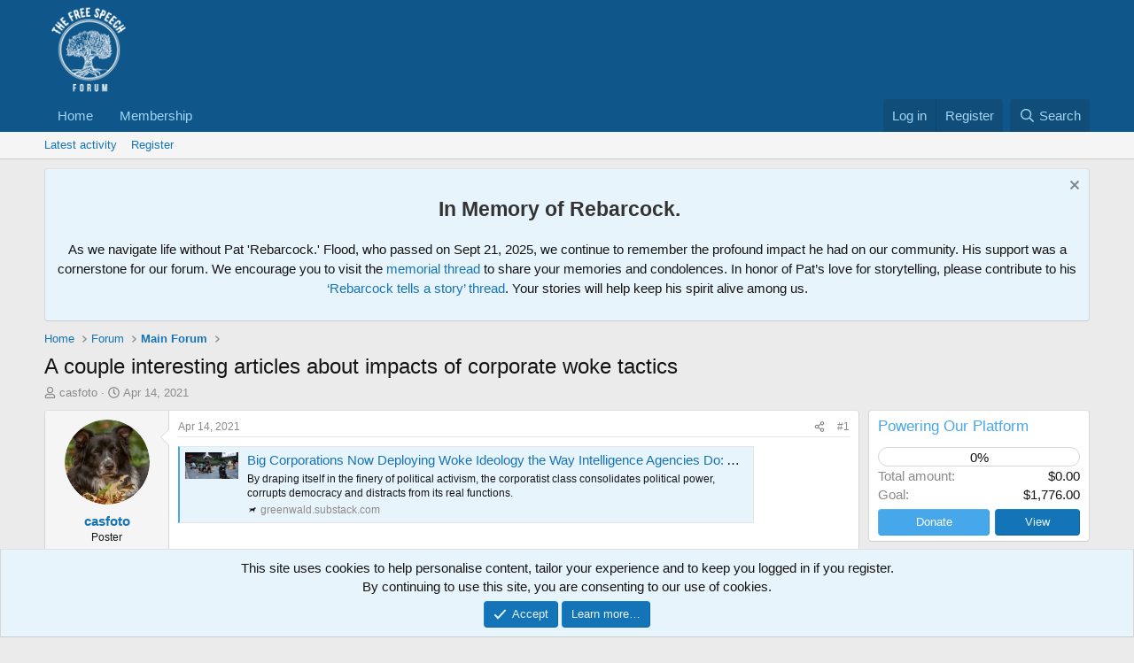

--- FILE ---
content_type: text/html; charset=utf-8
request_url: https://thefreespeechforum.com/threads/a-couple-interesting-articles-about-impacts-of-corporate-woke-tactics.2620/
body_size: 26267
content:
<!DOCTYPE html>
<html id="XF" lang="en-US" dir="LTR"
	data-xf="2.3"
	data-app="public"
	
	
	data-template="thread_view"
	data-container-key="node-2"
	data-content-key="thread-2620"
	data-logged-in="false"
	data-cookie-prefix="xf_"
	data-csrf="1768412899,6d113c74e8a8a25925e3f3bc0556120d"
	class="has-no-js template-thread_view"
	>
<head>
	
	
	

	<meta charset="utf-8" />
	<title>A couple interesting articles about impacts of corporate woke tactics | The Free Speech Forum</title>
	<link rel="manifest" href="/webmanifest.php">

	<meta http-equiv="X-UA-Compatible" content="IE=Edge" />
	<meta name="viewport" content="width=device-width, initial-scale=1, viewport-fit=cover">

	
		<meta name="theme-color" content="#0f578a" />
	

	<meta name="apple-mobile-web-app-title" content="TFSF">
	
		<link rel="apple-touch-icon" href="https://thefreespeechforum-data.community.forum/assets/logo/tfsf_full_logo_192x192.png">
		

	
		
		<meta name="description" content="https://greenwald.substack.com/p/big-corporations-now-deploying-woke

The attached is an excellent article by Glen Greenwald on the quest by corporations to..." />
		<meta property="og:description" content="https://greenwald.substack.com/p/big-corporations-now-deploying-woke

The attached is an excellent article by Glen Greenwald on the quest by corporations to acquire more power through dubious methods.  Quite surprising are the methods the CIA and Britians GCHQ in pushing the virtues of different..." />
		<meta property="twitter:description" content="https://greenwald.substack.com/p/big-corporations-now-deploying-woke

The attached is an excellent article by Glen Greenwald on the quest by corporations to acquire more power through dubious..." />
	
	
		<meta property="og:url" content="https://thefreespeechforum.com/threads/a-couple-interesting-articles-about-impacts-of-corporate-woke-tactics.2620/" />
	
		<link rel="canonical" href="https://thefreespeechforum.com/threads/a-couple-interesting-articles-about-impacts-of-corporate-woke-tactics.2620/" />
	

	
		
	
	
	<meta property="og:site_name" content="The Free Speech Forum" />


	
	
		
	
	
	<meta property="og:type" content="website" />


	
	
		
	
	
	
		<meta property="og:title" content="A couple interesting articles about impacts of corporate woke tactics" />
		<meta property="twitter:title" content="A couple interesting articles about impacts of corporate woke tactics" />
	


	
	
	
	

	
	
	
	

	<link rel="stylesheet" href="/css.php?css=public%3Anormalize.css%2Cpublic%3Afa.css%2Cpublic%3Acore.less%2Cpublic%3Aapp.less&amp;s=1&amp;l=1&amp;d=1765526013&amp;k=63c4d988815fba73adda51e26b5a623408d6aa50" />

	<link rel="stylesheet" href="/css.php?css=public%3Abb_code.less&amp;s=1&amp;l=1&amp;d=1765526013&amp;k=8b51d22116ebf5e51cc3a4d93567e92be05f01ec" />
<link rel="stylesheet" href="/css.php?css=public%3Alightbox.less&amp;s=1&amp;l=1&amp;d=1765526013&amp;k=3533c194b3c411e060b9b0b9dc6a95eb8f1ba7f9" />
<link rel="stylesheet" href="/css.php?css=public%3Amessage.less&amp;s=1&amp;l=1&amp;d=1765526013&amp;k=83f236eb787647f408325c37bec673d7fe53c705" />
<link rel="stylesheet" href="/css.php?css=public%3Anotices.less&amp;s=1&amp;l=1&amp;d=1765526013&amp;k=97818bbb1434904f38863904717b14ae772adc4b" />
<link rel="stylesheet" href="/css.php?css=public%3Ashare_controls.less&amp;s=1&amp;l=1&amp;d=1765526013&amp;k=bffa2f5773ff80a9dbea195c7de4cf039f077701" />
<link rel="stylesheet" href="/css.php?css=public%3Astructured_list.less&amp;s=1&amp;l=1&amp;d=1765526013&amp;k=e2163edfcd4599d26b3299023da415d514dbd823" />
<link rel="stylesheet" href="/css.php?css=public%3Athdonate_campaign_progress_bar.less&amp;s=1&amp;l=1&amp;d=1765526013&amp;k=21c459c30b7b85cd4da3d84d14f248ffdb934c11" />
<link rel="stylesheet" href="/css.php?css=public%3Athdonate_campaign_view.less&amp;s=1&amp;l=1&amp;d=1765526013&amp;k=4c4e3618806295bcb2ef9ad2f945a765cb844ed0" />
<link rel="stylesheet" href="/css.php?css=public%3Aextra.less&amp;s=1&amp;l=1&amp;d=1765526013&amp;k=188f35f237ad1e082a891912b46144a1add1fe38" />


	
		<script src="/js/xf/preamble.min.js?_v=645daa88"></script>
	

	
	<script src="/js/vendor/vendor-compiled.js?_v=645daa88" defer></script>
	<script src="/js/xf/core-compiled.js?_v=645daa88" defer></script>

	<script>
		XF.ready(() =>
		{
			XF.extendObject(true, XF.config, {
				// 
				userId: 0,
				enablePush: false,
				pushAppServerKey: 'BJFBfEX9jLItwv5i0H_yzKPP7CEUx1ndhEj7ppYB8nQXjGOOv588Eg049jczRTux6hGd9JruxwxZLTulEd2ogIk',
				url: {
					fullBase: 'https://thefreespeechforum.com/',
					basePath: '/',
					css: '/css.php?css=__SENTINEL__&s=1&l=1&d=1765526013',
					js: '/js/__SENTINEL__?_v=645daa88',
					icon: '/data/local/icons/__VARIANT__.svg?v=1765498682#__NAME__',
					iconInline: '/styles/fa/__VARIANT__/__NAME__.svg?v=5.15.3',
					keepAlive: '/login/keep-alive'
				},
				cookie: {
					path: '/',
					domain: '',
					prefix: 'xf_',
					secure: true,
					consentMode: 'simple',
					consented: ["optional","_third_party"]
				},
				cacheKey: 'f3ed7234243583f554e27d349fe769c5',
				csrf: '1768412899,6d113c74e8a8a25925e3f3bc0556120d',
				js: {"\/js\/xf\/lightbox-compiled.js?_v=645daa88":true,"\/js\/xf\/action.min.js?_v=645daa88":true,"\/js\/xf\/message.min.js?_v=645daa88":true,"\/js\/xf\/captcha.min.js?_v=645daa88":true,"\/js\/themehouse\/donate\/public\/progressBar.min.js?_v=645daa88":true},
				fullJs: false,
				css: {"public:bb_code.less":true,"public:lightbox.less":true,"public:message.less":true,"public:notices.less":true,"public:share_controls.less":true,"public:structured_list.less":true,"public:thdonate_campaign_progress_bar.less":true,"public:thdonate_campaign_view.less":true,"public:extra.less":true},
				time: {
					now: 1768412899,
					today: 1768370400,
					todayDow: 3,
					tomorrow: 1768456800,
					yesterday: 1768284000,
					week: 1767852000,
					month: 1767247200,
					year: 1767247200
				},
				style: {
					light: '',
					dark: '',
					defaultColorScheme: 'light'
				},
				borderSizeFeature: '3px',
				fontAwesomeWeight: 'r',
				enableRtnProtect: true,
				
				enableFormSubmitSticky: true,
				imageOptimization: '0',
				imageOptimizationQuality: 0.85,
				uploadMaxFilesize: 268435456,
				uploadMaxWidth: 0,
				uploadMaxHeight: 0,
				allowedVideoExtensions: ["m4v","mov","mp4","mp4v","mpeg","mpg","ogv","webm"],
				allowedAudioExtensions: ["mp3","opus","ogg","wav"],
				shortcodeToEmoji: true,
				visitorCounts: {
					conversations_unread: '0',
					alerts_unviewed: '0',
					total_unread: '0',
					title_count: true,
					icon_indicator: true
				},
				jsMt: {"xf\/action.js":"08782d48","xf\/embed.js":"6c7818b8","xf\/form.js":"6c7818b8","xf\/structure.js":"08782d48","xf\/tooltip.js":"6c7818b8"},
				jsState: {},
				publicMetadataLogoUrl: '',
				publicPushBadgeUrl: 'https://thefreespeechforum.com/styles/default/xenforo/bell.png'
			})

			XF.extendObject(XF.phrases, {
				// 
				date_x_at_time_y:     "{date} at {time}",
				day_x_at_time_y:      "{day} at {time}",
				yesterday_at_x:       "Yesterday at {time}",
				x_minutes_ago:        "{minutes} minutes ago",
				one_minute_ago:       "1 minute ago",
				a_moment_ago:         "A moment ago",
				today_at_x:           "Today at {time}",
				in_a_moment:          "In a moment",
				in_a_minute:          "In a minute",
				in_x_minutes:         "In {minutes} minutes",
				later_today_at_x:     "Later today at {time}",
				tomorrow_at_x:        "Tomorrow at {time}",
				short_date_x_minutes: "{minutes}m",
				short_date_x_hours:   "{hours}h",
				short_date_x_days:    "{days}d",

				day0: "Sunday",
				day1: "Monday",
				day2: "Tuesday",
				day3: "Wednesday",
				day4: "Thursday",
				day5: "Friday",
				day6: "Saturday",

				dayShort0: "Sun",
				dayShort1: "Mon",
				dayShort2: "Tue",
				dayShort3: "Wed",
				dayShort4: "Thu",
				dayShort5: "Fri",
				dayShort6: "Sat",

				month0: "January",
				month1: "February",
				month2: "March",
				month3: "April",
				month4: "May",
				month5: "June",
				month6: "July",
				month7: "August",
				month8: "September",
				month9: "October",
				month10: "November",
				month11: "December",

				active_user_changed_reload_page: "The active user has changed. Reload the page for the latest version.",
				server_did_not_respond_in_time_try_again: "The server did not respond in time. Please try again.",
				oops_we_ran_into_some_problems: "Oops! We ran into some problems.",
				oops_we_ran_into_some_problems_more_details_console: "Oops! We ran into some problems. Please try again later. More error details may be in the browser console.",
				file_too_large_to_upload: "The file is too large to be uploaded.",
				uploaded_file_is_too_large_for_server_to_process: "The uploaded file is too large for the server to process.",
				files_being_uploaded_are_you_sure: "Files are still being uploaded. Are you sure you want to submit this form?",
				attach: "Attach files",
				rich_text_box: "Rich text box",
				close: "Close",
				link_copied_to_clipboard: "Link copied to clipboard.",
				text_copied_to_clipboard: "Text copied to clipboard.",
				loading: "Loading…",
				you_have_exceeded_maximum_number_of_selectable_items: "You have exceeded the maximum number of selectable items.",

				processing: "Processing",
				'processing...': "Processing…",

				showing_x_of_y_items: "Showing {count} of {total} items",
				showing_all_items: "Showing all items",
				no_items_to_display: "No items to display",

				number_button_up: "Increase",
				number_button_down: "Decrease",

				push_enable_notification_title: "Push notifications enabled successfully at The Free Speech Forum",
				push_enable_notification_body: "Thank you for enabling push notifications!",

				pull_down_to_refresh: "Pull down to refresh",
				release_to_refresh: "Release to refresh",
				refreshing: "Refreshing…"
			})
		})
	</script>

	<script src="/js/xf/lightbox-compiled.js?_v=645daa88" defer></script>
<script src="/js/xf/action.min.js?_v=645daa88" defer></script>
<script src="/js/xf/message.min.js?_v=645daa88" defer></script>
<script src="/js/xf/captcha.min.js?_v=645daa88" defer></script>
<script src="/js/themehouse/donate/public/progressBar.min.js?_v=645daa88" defer></script>



	

	
	<script async src="https://www.googletagmanager.com/gtag/js?id=G-8HC2FDWRMV"></script>
	<script>
		window.dataLayer = window.dataLayer || [];
		function gtag(){dataLayer.push(arguments);}
		gtag('js', new Date());
		gtag('config', 'G-8HC2FDWRMV', {
			// 
			
			
		});
	</script>

<script defer src="https://cloudmetrics.xenforo.com/js/essential.js" data-website-id="2020727660905406"></script>
</head>
<body data-template="thread_view">

<div class="p-pageWrapper" id="top">

	

	<header class="p-header" id="header">
		<div class="p-header-inner">
			<div class="p-header-content">
				<div class="p-header-logo p-header-logo--image">
					<a href="https://thefreespeechforum.com/">
						

	

	
		
		

		
	

	

	<picture data-variations="{&quot;default&quot;:{&quot;1&quot;:&quot;https:\/\/thefreespeechforum-data.community.forum\/assets\/logo_default\/FSF-logo-F-white-full-circle-text-empty.png&quot;,&quot;2&quot;:null}}">
		
		
		

		

		<img src="https://thefreespeechforum-data.community.forum/assets/logo_default/FSF-logo-F-white-full-circle-text-empty.png"  width="100" height="36" alt="The Free Speech Forum"  />
	</picture>


					</a>
				</div>

				
			</div>
		</div>
	</header>

	
	

	
		<div class="p-navSticky p-navSticky--primary" data-xf-init="sticky-header">
			
		<nav class="p-nav">
			<div class="p-nav-inner">
				<button type="button" class="button button--plain p-nav-menuTrigger" data-xf-click="off-canvas" data-menu=".js-headerOffCanvasMenu" tabindex="0" aria-label="Menu"><span class="button-text">
					<i aria-hidden="true"></i>
				</span></button>

				<div class="p-nav-smallLogo">
					<a href="https://thefreespeechforum.com/">
						

	

	
		
		

		
	

	

	<picture data-variations="{&quot;default&quot;:{&quot;1&quot;:&quot;https:\/\/thefreespeechforum-data.community.forum\/assets\/logo_default\/FSF-logo-F-white-full-circle-text-empty.png&quot;,&quot;2&quot;:null}}">
		
		
		

		

		<img src="https://thefreespeechforum-data.community.forum/assets/logo_default/FSF-logo-F-white-full-circle-text-empty.png"  width="100" height="36" alt="The Free Speech Forum"  />
	</picture>


					</a>
				</div>

				<div class="p-nav-scroller hScroller" data-xf-init="h-scroller" data-auto-scroll=".p-navEl.is-selected">
					<div class="hScroller-scroll">
						<ul class="p-nav-list js-offCanvasNavSource">
							
								<li>
									
	<div class="p-navEl " >
	

		
	
	<a href="https://thefreespeechforum.community.forum/"
	class="p-navEl-link "
	
	data-xf-key="1"
	data-nav-id="home">Home</a>


		

		
	
	</div>

								</li>
							
								<li>
									
	<div class="p-navEl " >
	

		
	
	<a href="https://thefreespeechforum.com/threads/become-a-tfsf-member-today.23746/"
	class="p-navEl-link "
	
	data-xf-key="2"
	data-nav-id="Membership">Membership</a>


		

		
	
	</div>

								</li>
							
						</ul>
					</div>
				</div>

				<div class="p-nav-opposite">
					<div class="p-navgroup p-account p-navgroup--guest">
						
							<a href="/login/" class="p-navgroup-link p-navgroup-link--textual p-navgroup-link--logIn"
								data-xf-click="overlay" data-follow-redirects="on">
								<span class="p-navgroup-linkText">Log in</span>
							</a>
							
								<a href="/register/" class="p-navgroup-link p-navgroup-link--textual p-navgroup-link--register"
									data-xf-click="overlay" data-follow-redirects="on">
									<span class="p-navgroup-linkText">Register</span>
								</a>
							
						
					</div>

					<div class="p-navgroup p-discovery">
						<a href="/whats-new/"
							class="p-navgroup-link p-navgroup-link--iconic p-navgroup-link--whatsnew"
							aria-label="What&#039;s new"
							title="What&#039;s new">
							<i aria-hidden="true"></i>
							<span class="p-navgroup-linkText">What's new</span>
						</a>

						
							<a href="/search/"
								class="p-navgroup-link p-navgroup-link--iconic p-navgroup-link--search"
								data-xf-click="menu"
								data-xf-key="/"
								aria-label="Search"
								aria-expanded="false"
								aria-haspopup="true"
								title="Search">
								<i aria-hidden="true"></i>
								<span class="p-navgroup-linkText">Search</span>
							</a>
							<div class="menu menu--structural menu--wide" data-menu="menu" aria-hidden="true">
								<form action="/search/search" method="post"
									class="menu-content"
									data-xf-init="quick-search">

									<h3 class="menu-header">Search</h3>
									
									<div class="menu-row">
										
											<div class="inputGroup inputGroup--joined">
												<input type="text" class="input" name="keywords" data-acurl="/search/auto-complete" placeholder="Search…" aria-label="Search" data-menu-autofocus="true" />
												
			<select name="constraints" class="js-quickSearch-constraint input" aria-label="Search within">
				<option value="">Everywhere</option>
<option value="{&quot;search_type&quot;:&quot;post&quot;}">Threads</option>
<option value="{&quot;search_type&quot;:&quot;post&quot;,&quot;c&quot;:{&quot;nodes&quot;:[2],&quot;child_nodes&quot;:1}}">This forum</option>
<option value="{&quot;search_type&quot;:&quot;post&quot;,&quot;c&quot;:{&quot;thread&quot;:2620}}">This thread</option>

			</select>
		
											</div>
										
									</div>

									
									<div class="menu-row">
										<label class="iconic"><input type="checkbox"  name="c[title_only]" value="1" /><i aria-hidden="true"></i><span class="iconic-label">Search titles only

													
													<span tabindex="0" role="button"
														data-xf-init="tooltip" data-trigger="hover focus click" title="Tags will also be searched in content where tags are supported">

														<i class="fa--xf far fa-question-circle  u-muted u-smaller"><svg xmlns="http://www.w3.org/2000/svg" role="img" ><title>Note</title><use href="/data/local/icons/regular.svg?v=1765498682#question-circle"></use></svg></i>
													</span></span></label>

									</div>
									
									<div class="menu-row">
										<div class="inputGroup">
											<span class="inputGroup-text" id="ctrl_search_menu_by_member">By:</span>
											<input type="text" class="input" name="c[users]" data-xf-init="auto-complete" placeholder="Member" aria-labelledby="ctrl_search_menu_by_member" />
										</div>
									</div>
									<div class="menu-footer">
									<span class="menu-footer-controls">
										<button type="submit" class="button button--icon button--icon--search button--primary"><i class="fa--xf far fa-search "><svg xmlns="http://www.w3.org/2000/svg" role="img" aria-hidden="true" ><use href="/data/local/icons/regular.svg?v=1765498682#search"></use></svg></i><span class="button-text">Search</span></button>
										<button type="submit" class="button " name="from_search_menu"><span class="button-text">Advanced search…</span></button>
									</span>
									</div>

									<input type="hidden" name="_xfToken" value="1768412899,6d113c74e8a8a25925e3f3bc0556120d" />
								</form>
							</div>
						
					</div>
				</div>
			</div>
		</nav>
	
		</div>
		
		
			<div class="p-sectionLinks">
				<div class="p-sectionLinks-inner hScroller" data-xf-init="h-scroller">
					<div class="hScroller-scroll">
						<ul class="p-sectionLinks-list">
							
								<li>
									
	<div class="p-navEl " >
	

		
	
	<a href="/whats-new/latest-activity"
	class="p-navEl-link "
	
	data-xf-key="alt+1"
	data-nav-id="defaultLatestActivity">Latest activity</a>


		

		
	
	</div>

								</li>
							
								<li>
									
	<div class="p-navEl " >
	

		
	
	<a href="/register/"
	class="p-navEl-link "
	
	data-xf-key="alt+2"
	data-nav-id="defaultRegister">Register</a>


		

		
	
	</div>

								</li>
							
						</ul>
					</div>
				</div>
			</div>
			
	
		

	<div class="offCanvasMenu offCanvasMenu--nav js-headerOffCanvasMenu" data-menu="menu" aria-hidden="true" data-ocm-builder="navigation">
		<div class="offCanvasMenu-backdrop" data-menu-close="true"></div>
		<div class="offCanvasMenu-content">
			<div class="offCanvasMenu-header">
				Menu
				<a class="offCanvasMenu-closer" data-menu-close="true" role="button" tabindex="0" aria-label="Close"></a>
			</div>
			
				<div class="p-offCanvasRegisterLink">
					<div class="offCanvasMenu-linkHolder">
						<a href="/login/" class="offCanvasMenu-link" data-xf-click="overlay" data-menu-close="true">
							Log in
						</a>
					</div>
					<hr class="offCanvasMenu-separator" />
					
						<div class="offCanvasMenu-linkHolder">
							<a href="/register/" class="offCanvasMenu-link" data-xf-click="overlay" data-menu-close="true">
								Register
							</a>
						</div>
						<hr class="offCanvasMenu-separator" />
					
				</div>
			
			<div class="js-offCanvasNavTarget"></div>
			<div class="offCanvasMenu-installBanner js-installPromptContainer" style="display: none;" data-xf-init="install-prompt">
				<div class="offCanvasMenu-installBanner-header">Install the app</div>
				<button type="button" class="button js-installPromptButton"><span class="button-text">Install</span></button>
				<template class="js-installTemplateIOS">
					<div class="js-installTemplateContent">
						<div class="overlay-title">How to install the app on iOS</div>
						<div class="block-body">
							<div class="block-row">
								<p>
									Follow along with the video below to see how to install our site as a web app on your home screen.
								</p>
								<p style="text-align: center">
									<video src="/styles/default/xenforo/add_to_home.mp4"
										width="280" height="480" autoplay loop muted playsinline></video>
								</p>
								<p>
									<small><strong>Note:</strong> This feature may not be available in some browsers.</small>
								</p>
							</div>
						</div>
					</div>
				</template>
			</div>
		</div>
	</div>

	<div class="p-body">
		<div class="p-body-inner">
			<!--XF:EXTRA_OUTPUT-->

			
				
	
		
		

		<ul class="notices notices--block  js-notices"
			data-xf-init="notices"
			data-type="block"
			data-scroll-interval="6">

			
				
	<li class="notice js-notice notice--primary"
		data-notice-id="110"
		data-delay-duration="0"
		data-display-duration="0"
		data-auto-dismiss=""
		data-visibility="">

		
		<div class="notice-content">
			
				<a href="/account/dismiss-notice?notice_id=110" class="notice-dismiss js-noticeDismiss" data-xf-init="tooltip" title="Dismiss notice"></a>
			
			<div style="font-family: Arial, sans-serif; line-height: 1.5; text-align: center;">
    <h2 style="color: #333;">In Memory of Rebarcock.</h2>
    <p>As we navigate life without Pat 'Rebarcock.' Flood, who passed on Sept 21, 2025, we continue to remember the profound impact he had on our community. His support was a cornerstone for our forum. We encourage you to visit the <a href="https://thefreespeechforum.com/threads/rip-rebarcock-12-5-1972-9-21-2025.25640/" target="_blank">memorial thread</a> to share your memories and condolences. In honor of Pat’s love for storytelling, please contribute to his <a href="https://thefreespeechforum.com/threads/rebarcock-tells-a-story-thread.2122/" target="_blank">‘Rebarcock tells a story’ thread</a>. Your stories will help keep his spirit alive among us.</p>
</div>
		</div>
	</li>

			
		</ul>
	

			

			

			
			
	
		<ul class="p-breadcrumbs "
			itemscope itemtype="https://schema.org/BreadcrumbList">
			
				

				
				

				
					
					
	<li itemprop="itemListElement" itemscope itemtype="https://schema.org/ListItem">
		<a href="https://thefreespeechforum.community.forum/" itemprop="item">
			<span itemprop="name">Home</span>
		</a>
		<meta itemprop="position" content="1" />
	</li>

				

				
				
					
					
	<li itemprop="itemListElement" itemscope itemtype="https://schema.org/ListItem">
		<a href="/#forum.33" itemprop="item">
			<span itemprop="name">Forum</span>
		</a>
		<meta itemprop="position" content="2" />
	</li>

				
					
					
	<li itemprop="itemListElement" itemscope itemtype="https://schema.org/ListItem">
		<a href="/forums/main-forum.2/" itemprop="item">
			<span itemprop="name">Main Forum</span>
		</a>
		<meta itemprop="position" content="3" />
	</li>

				
			
		</ul>
	

			

			
	<noscript class="js-jsWarning"><div class="blockMessage blockMessage--important blockMessage--iconic u-noJsOnly">JavaScript is disabled. For a better experience, please enable JavaScript in your browser before proceeding.</div></noscript>

			
	<div class="blockMessage blockMessage--important blockMessage--iconic js-browserWarning" style="display: none">You are using an out of date browser. It  may not display this or other websites correctly.<br />You should upgrade or use an <a href="https://www.google.com/chrome/" target="_blank" rel="noopener">alternative browser</a>.</div>


			
				
	<div class="p-body-header">

					
						
							<div class="p-title ">
								
									
										<h1 class="p-title-value">A couple interesting articles about impacts of corporate woke tactics</h1>
									
									
								
							</div>
						

						
							<div class="p-description">
	<ul class="listInline listInline--bullet">
		<li>
			<i class="fa--xf far fa-user "><svg xmlns="http://www.w3.org/2000/svg" role="img" ><title>Thread starter</title><use href="/data/local/icons/regular.svg?v=1765498682#user"></use></svg></i>
			<span class="u-srOnly">Thread starter</span>

			<a href="/members/casfoto.2321/" class="username  u-concealed" dir="auto" data-user-id="2321" data-xf-init="member-tooltip">casfoto</a>
		</li>
		<li>
			<i class="fa--xf far fa-clock "><svg xmlns="http://www.w3.org/2000/svg" role="img" ><title>Start date</title><use href="/data/local/icons/regular.svg?v=1765498682#clock"></use></svg></i>
			<span class="u-srOnly">Start date</span>

			<a href="/threads/a-couple-interesting-articles-about-impacts-of-corporate-woke-tactics.2620/" class="u-concealed"><time  class="u-dt" dir="auto" datetime="2021-04-14T22:31:12-0500" data-timestamp="1618457472" data-date="Apr 14, 2021" data-time="10:31 PM" data-short="Apr &#039;21" title="Apr 14, 2021 at 10:31 PM">Apr 14, 2021</time></a>
		</li>
		
		
	</ul>
</div>
						
					
				</div>
			

			<div class="p-body-main p-body-main--withSidebar ">
				
				<div class="p-body-contentCol"></div>
				
					<div class="p-body-sidebarCol"></div>
				

				

				<div class="p-body-content">
					
					<div class="p-body-pageContent">










	
	
	
		
	
	
	


	
	
	
		
	
	
	


	
	
		
	
	
	


	
	



	












	

	
		
	



















<div class="block block--messages" data-xf-init="" data-type="post" data-href="/inline-mod/" data-search-target="*">

	<span class="u-anchorTarget" id="posts"></span>

	
		
	

	

	<div class="block-outer"></div>

	

	
		
	<div class="block-outer js-threadStatusField"></div>

	

	<div class="block-container lbContainer"
		data-xf-init="lightbox select-to-quote"
		data-message-selector=".js-post"
		data-lb-id="thread-2620"
		data-lb-universal="1">

		<div class="block-body js-replyNewMessageContainer">
			
				

					

					
						

	
	

	

	
	<article class="message message--post js-post js-inlineModContainer  "
		data-author="casfoto"
		data-content="post-71062"
		id="js-post-71062"
		>

		

		<span class="u-anchorTarget" id="post-71062"></span>

		
			<div class="message-inner">
				
					<div class="message-cell message-cell--user">
						

	<section class="message-user"
		
		
		>

		

		<div class="message-avatar ">
			<div class="message-avatar-wrapper">
				<a href="/members/casfoto.2321/" class="avatar avatar--m" data-user-id="2321" data-xf-init="member-tooltip">
			<img src="https://thefreespeechforum-data.community.forum/avatars/m/2/2321.jpg?1618249652" srcset="https://thefreespeechforum-data.community.forum/avatars/l/2/2321.jpg?1618249652 2x" alt="casfoto" class="avatar-u2321-m" width="96" height="96" loading="lazy" /> 
		</a>
				
			</div>
		</div>
		<div class="message-userDetails">
			<h4 class="message-name"><a href="/members/casfoto.2321/" class="username " dir="auto" data-user-id="2321" data-xf-init="member-tooltip">casfoto</a></h4>
			<h5 class="userTitle message-userTitle" dir="auto">Poster</h5>
			
		</div>
		
			
			
		
		<span class="message-userArrow"></span>
	</section>

					</div>
				

				
					<div class="message-cell message-cell--main">
					
						<div class="message-main js-quickEditTarget">

							
								

	

	<header class="message-attribution message-attribution--split">
		<ul class="message-attribution-main listInline ">
			
			
			<li class="u-concealed">
				<a href="/threads/a-couple-interesting-articles-about-impacts-of-corporate-woke-tactics.2620/post-71062" rel="nofollow" >
					<time  class="u-dt" dir="auto" datetime="2021-04-14T22:31:12-0500" data-timestamp="1618457472" data-date="Apr 14, 2021" data-time="10:31 PM" data-short="Apr &#039;21" title="Apr 14, 2021 at 10:31 PM">Apr 14, 2021</time>
				</a>
			</li>
			
		</ul>

		<ul class="message-attribution-opposite message-attribution-opposite--list ">
			
			<li>
				<a href="/threads/a-couple-interesting-articles-about-impacts-of-corporate-woke-tactics.2620/post-71062"
					class="message-attribution-gadget"
					data-xf-init="share-tooltip"
					data-href="/posts/71062/share"
					aria-label="Share"
					rel="nofollow">
					<i class="fa--xf far fa-share-alt "><svg xmlns="http://www.w3.org/2000/svg" role="img" aria-hidden="true" ><use href="/data/local/icons/regular.svg?v=1765498682#share-alt"></use></svg></i>
				</a>
			</li>
			
				<li class="u-hidden js-embedCopy">
					
	<a href="javascript:"
		data-xf-init="copy-to-clipboard"
		data-copy-text="&lt;div class=&quot;js-xf-embed&quot; data-url=&quot;https://thefreespeechforum.com&quot; data-content=&quot;post-71062&quot;&gt;&lt;/div&gt;&lt;script defer src=&quot;https://thefreespeechforum.com/js/xf/external_embed.js?_v=645daa88&quot;&gt;&lt;/script&gt;"
		data-success="Embed code HTML copied to clipboard."
		class="">
		<i class="fa--xf far fa-code "><svg xmlns="http://www.w3.org/2000/svg" role="img" aria-hidden="true" ><use href="/data/local/icons/regular.svg?v=1765498682#code"></use></svg></i>
	</a>

				</li>
			
			
			
				<li>
					<a href="/threads/a-couple-interesting-articles-about-impacts-of-corporate-woke-tactics.2620/post-71062" rel="nofollow">
						#1
					</a>
				</li>
			
		</ul>
	</header>

							

							<div class="message-content js-messageContent">
							

								
									
	
	
	

								

								
									
	

	<div class="message-userContent lbContainer js-lbContainer "
		data-lb-id="post-71062"
		data-lb-caption-desc="casfoto &middot; Apr 14, 2021 at 10:31 PM">

		
			

	
		
	

		

		<article class="message-body js-selectToQuote">
			
				
			

			<div >
				
					<div class="bbWrapper"><div class="bbCodeBlock bbCodeBlock--unfurl    js-unfurl fauxBlockLink"
		data-unfurl="true" data-result-id="4084" data-url="https://greenwald.substack.com/p/big-corporations-now-deploying-woke" data-host="greenwald.substack.com" data-pending="false">
		<div class="contentRow">
			
				<div class="contentRow-figure contentRow-figure--fixedSmall js-unfurl-figure">
					
						<img src="/proxy.php?image=https%3A%2F%2Fsubstackcdn.com%2Fimage%2Ffetch%2F%24s_%21baN4%21%2Cw_1200%2Ch_600%2Cc_fill%2Cf_jpg%2Cq_auto%3Agood%2Cfl_progressive%3Asteep%2Cg_auto%2Fhttps%253A%252F%252Fbucketeer-e05bbc84-baa3-437e-9518-adb32be77984.s3.amazonaws.com%252Fpublic%252Fimages%252F6dc18ce6-d4d3-4e99-8542-cf9620f24d6b_6720x4480.jpeg&amp;hash=eaa66c6a71f7ceeef608424e3dd78db7&amp;return_error=1" loading="lazy" alt="greenwald.substack.com" class="bbCodeBlockUnfurl-image" data-onerror="hide-parent"/>
					
				</div>
			
			<div class="contentRow-main">
				<h3 class="contentRow-header js-unfurl-title">
					<a href="https://greenwald.substack.com/p/big-corporations-now-deploying-woke"
						class="link link--external fauxBlockLink-blockLink"
						target="_blank"
						rel="nofollow ugc noopener"
						data-proxy-href="/proxy.php?link=https%3A%2F%2Fgreenwald.substack.com%2Fp%2Fbig-corporations-now-deploying-woke&amp;hash=571d894bc332b664cf8ad6cc867e8b54">
						Big Corporations Now Deploying Woke Ideology the Way Intelligence Agencies Do: As a Disguise
					</a>
				</h3>

				<div class="contentRow-snippet js-unfurl-desc">By draping itself in the finery of political activism, the corporatist class consolidates political power, corrupts democracy and distracts from its real functions.</div>

				<div class="contentRow-minor contentRow-minor--hideLinks">
					<span class="js-unfurl-favicon">
						
							<img src="/proxy.php?image=https%3A%2F%2Fsubstackcdn.com%2Fimage%2Ffetch%2F%24s_%21JXx0%21%2Cf_auto%2Cq_auto%3Agood%2Cfl_progressive%3Asteep%2Fhttps%253A%252F%252Fbucketeer-e05bbc84-baa3-437e-9518-adb32be77984.s3.amazonaws.com%252Fpublic%252Fimages%252Fe0ec8fd5-b045-425a-a0e8-b03ca950bba7%252Ffavicon-16x16.png&amp;hash=6e47edb66f139c6d90b77d5433509b18&amp;return_error=1" loading="lazy" alt="greenwald.substack.com" class="bbCodeBlockUnfurl-icon"
								data-onerror="hide-parent"/>
						
					</span>
					greenwald.substack.com
				</div>
			</div>
		</div>
	</div>
<br />
The attached is an excellent article by Glen Greenwald on the quest by corporations to acquire more power through dubious methods.  Quite surprising are the methods the CIA and Britians GCHQ in pushing the virtues of different sexuality..... at any rate take a look.<br />
<br />

	<div>
		<a href="https://www.google.com/amp/s/tomluongo.me/2021/04/12/woke-coke-goes-for-broke-destroying-its-brand/amp/"
			class="link link--external"
			target="_blank"
			rel="nofollow ugc noopener"
			data-proxy-href="/proxy.php?link=https%3A%2F%2Fwww.google.com%2Famp%2Fs%2Ftomluongo.me%2F2021%2F04%2F12%2Fwoke-coke-goes-for-broke-destroying-its-brand%2Famp%2F&amp;hash=f5237838f739659ac06e1a310b91a8ab">
			Weiterleitungshinweis
		</a>
	</div>
<br />
Also an article by Joe Loungo (Gold, Goats and Guns) that just came out &quot; Woke A Cola,&quot; the destruction of one of the most solid brands ever. Because of their message &quot;to be less white&quot; in their trianing classes it has backfired and 70% of the population (whites) are not buying their products. Why would I buy any Coke product when they just labled me a rascist. They are doing serious backpeddling but the fact is that the stupidity of trying to virtual signal just backfired in their face. Corporations should know better in trying to get into politics...why should they ...they already own the government. For an interesting read go to his site and check his article.</div>
				
			</div>

			<div class="js-selectToQuoteEnd">&nbsp;</div>
			
				
			
		</article>

		
			

	
		
	

		

		
	</div>

								

								
									
	

	
		<div class="message-lastEdit">
			
				Last edited by a moderator: <time  class="u-dt" dir="auto" datetime="2021-04-15T06:07:44-0500" data-timestamp="1618484864" data-date="Apr 15, 2021" data-time="6:07 AM" data-short="Apr &#039;21" title="Apr 15, 2021 at 6:07 AM">Apr 15, 2021</time>
			
		</div>
	

								

								
									
	

								

							
							</div>

							
								
	

	<footer class="message-footer">
		

		
			<div class="message-actionBar actionBar">
				
					
	
		<div class="actionBar-set actionBar-set--external">
		
			

			
				

				

				<a href="/threads/a-couple-interesting-articles-about-impacts-of-corporate-woke-tactics.2620/reply?quote=71062"
					class="actionBar-action actionBar-action--reply"
					title="Reply, quoting this message"
					rel="nofollow"
					data-xf-click="quote"
					data-quote-href="/posts/71062/quote">Reply</a>
			
		
		</div>
	

	

				
			</div>
		

		<div class="reactionsBar js-reactionsList is-active">
			
	
	
		<ul class="reactionSummary">
		
			<li><span class="reaction reaction--small reaction--1" data-reaction-id="1"><i aria-hidden="true"></i><img src="https://cdn.jsdelivr.net/joypixels/assets/8.0/png/unicode/64/1f44d.png" loading="lazy" width="64" height="64" class="reaction-image reaction-image--emoji js-reaction" alt="Like" title="Like" /></span></li>
		
		</ul>
	


<span class="u-srOnly">Reactions:</span>
<a class="reactionsBar-link" href="/posts/71062/reactions" data-xf-click="overlay" data-cache="false" rel="nofollow"><bdi>scanodd</bdi>, <bdi>1959</bdi>, <bdi>CBradSmith</bdi> and 3 others</a>
		</div>

		<div class="js-historyTarget message-historyTarget toggleTarget" data-href="trigger-href"></div>
	</footer>

							
						</div>

					
					</div>
				
			</div>
		
	</article>

	
	

					

					

				

					

					
						

	
	

	

	
	<article class="message message--post js-post js-inlineModContainer  "
		data-author="Jtrain80"
		data-content="post-71068"
		id="js-post-71068"
		itemscope itemtype="https://schema.org/Comment" itemid="https://thefreespeechforum.com/posts/71068/">

		
			<meta itemprop="parentItem" itemscope itemid="https://thefreespeechforum.com/threads/a-couple-interesting-articles-about-impacts-of-corporate-woke-tactics.2620/" />
			<meta itemprop="name" content="Post #2" />
		

		<span class="u-anchorTarget" id="post-71068"></span>

		
			<div class="message-inner">
				
					<div class="message-cell message-cell--user">
						

	<section class="message-user"
		itemprop="author"
		itemscope itemtype="https://schema.org/Person"
		itemid="https://thefreespeechforum.com/members/jtrain80.143/">

		
			<meta itemprop="url" content="https://thefreespeechforum.com/members/jtrain80.143/" />
		

		<div class="message-avatar ">
			<div class="message-avatar-wrapper">
				<a href="/members/jtrain80.143/" class="avatar avatar--m" data-user-id="143" data-xf-init="member-tooltip">
			<img src="https://thefreespeechforum-data.community.forum/avatars/m/0/143.jpg?1624144371" srcset="https://thefreespeechforum-data.community.forum/avatars/l/0/143.jpg?1624144371 2x" alt="Jtrain80" class="avatar-u143-m" width="96" height="96" loading="lazy" itemprop="image" /> 
		</a>
				
			</div>
		</div>
		<div class="message-userDetails">
			<h4 class="message-name"><a href="/members/jtrain80.143/" class="username " dir="auto" data-user-id="143" data-xf-init="member-tooltip"><span itemprop="name">Jtrain80</span></a></h4>
			<h5 class="userTitle message-userTitle" dir="auto" itemprop="jobTitle">Legendary</h5>
			
		</div>
		
			
			
		
		<span class="message-userArrow"></span>
	</section>

					</div>
				

				
					<div class="message-cell message-cell--main">
					
						<div class="message-main js-quickEditTarget">

							
								

	

	<header class="message-attribution message-attribution--split">
		<ul class="message-attribution-main listInline ">
			
			
			<li class="u-concealed">
				<a href="/threads/a-couple-interesting-articles-about-impacts-of-corporate-woke-tactics.2620/post-71068" rel="nofollow" itemprop="url">
					<time  class="u-dt" dir="auto" datetime="2021-04-14T22:47:30-0500" data-timestamp="1618458450" data-date="Apr 14, 2021" data-time="10:47 PM" data-short="Apr &#039;21" title="Apr 14, 2021 at 10:47 PM" itemprop="datePublished">Apr 14, 2021</time>
				</a>
			</li>
			
		</ul>

		<ul class="message-attribution-opposite message-attribution-opposite--list ">
			
			<li>
				<a href="/threads/a-couple-interesting-articles-about-impacts-of-corporate-woke-tactics.2620/post-71068"
					class="message-attribution-gadget"
					data-xf-init="share-tooltip"
					data-href="/posts/71068/share"
					aria-label="Share"
					rel="nofollow">
					<i class="fa--xf far fa-share-alt "><svg xmlns="http://www.w3.org/2000/svg" role="img" aria-hidden="true" ><use href="/data/local/icons/regular.svg?v=1765498682#share-alt"></use></svg></i>
				</a>
			</li>
			
				<li class="u-hidden js-embedCopy">
					
	<a href="javascript:"
		data-xf-init="copy-to-clipboard"
		data-copy-text="&lt;div class=&quot;js-xf-embed&quot; data-url=&quot;https://thefreespeechforum.com&quot; data-content=&quot;post-71068&quot;&gt;&lt;/div&gt;&lt;script defer src=&quot;https://thefreespeechforum.com/js/xf/external_embed.js?_v=645daa88&quot;&gt;&lt;/script&gt;"
		data-success="Embed code HTML copied to clipboard."
		class="">
		<i class="fa--xf far fa-code "><svg xmlns="http://www.w3.org/2000/svg" role="img" aria-hidden="true" ><use href="/data/local/icons/regular.svg?v=1765498682#code"></use></svg></i>
	</a>

				</li>
			
			
			
				<li>
					<a href="/threads/a-couple-interesting-articles-about-impacts-of-corporate-woke-tactics.2620/post-71068" rel="nofollow">
						#2
					</a>
				</li>
			
		</ul>
	</header>

							

							<div class="message-content js-messageContent">
							

								
									
	
	
	

								

								
									
	

	<div class="message-userContent lbContainer js-lbContainer "
		data-lb-id="post-71068"
		data-lb-caption-desc="Jtrain80 &middot; Apr 14, 2021 at 10:47 PM">

		

		<article class="message-body js-selectToQuote">
			
				
			

			<div itemprop="text">
				
					<div class="bbWrapper">Where is the link? We went over how to start a thread just the other day. <br />
<br />
Add some bikinis while you are at it.</div>
				
			</div>

			<div class="js-selectToQuoteEnd">&nbsp;</div>
			
				
			
		</article>

		

		
	</div>

								

								
									
	

	

								

								
									
	

								

							
							</div>

							
								
	

	<footer class="message-footer">
		
			<div class="message-microdata" itemprop="interactionStatistic" itemtype="https://schema.org/InteractionCounter" itemscope>
				<meta itemprop="userInteractionCount" content="2" />
				<meta itemprop="interactionType" content="https://schema.org/LikeAction" />
			</div>
		

		
			<div class="message-actionBar actionBar">
				
					
	
		<div class="actionBar-set actionBar-set--external">
		
			

			
				

				

				<a href="/threads/a-couple-interesting-articles-about-impacts-of-corporate-woke-tactics.2620/reply?quote=71068"
					class="actionBar-action actionBar-action--reply"
					title="Reply, quoting this message"
					rel="nofollow"
					data-xf-click="quote"
					data-quote-href="/posts/71068/quote">Reply</a>
			
		
		</div>
	

	

				
			</div>
		

		<div class="reactionsBar js-reactionsList is-active">
			
	
	
		<ul class="reactionSummary">
		
			<li><span class="reaction reaction--small reaction--1" data-reaction-id="1"><i aria-hidden="true"></i><img src="https://cdn.jsdelivr.net/joypixels/assets/8.0/png/unicode/64/1f44d.png" loading="lazy" width="64" height="64" class="reaction-image reaction-image--emoji js-reaction" alt="Like" title="Like" /></span></li>
		
		</ul>
	


<span class="u-srOnly">Reactions:</span>
<a class="reactionsBar-link" href="/posts/71068/reactions" data-xf-click="overlay" data-cache="false" rel="nofollow"><bdi>scanodd</bdi> and <bdi>GarnetPild</bdi></a>
		</div>

		<div class="js-historyTarget message-historyTarget toggleTarget" data-href="trigger-href"></div>
	</footer>

							
						</div>

					
					</div>
				
			</div>
		
	</article>

	
	

					

					

				

					

					
						

	
	

	

	
	<article class="message message--post js-post js-inlineModContainer  "
		data-author="TJHall1"
		data-content="post-71113"
		id="js-post-71113"
		itemscope itemtype="https://schema.org/Comment" itemid="https://thefreespeechforum.com/posts/71113/">

		
			<meta itemprop="parentItem" itemscope itemid="https://thefreespeechforum.com/threads/a-couple-interesting-articles-about-impacts-of-corporate-woke-tactics.2620/" />
			<meta itemprop="name" content="Post #3" />
		

		<span class="u-anchorTarget" id="post-71113"></span>

		
			<div class="message-inner">
				
					<div class="message-cell message-cell--user">
						

	<section class="message-user"
		itemprop="author"
		itemscope itemtype="https://schema.org/Person"
		itemid="https://thefreespeechforum.com/members/tjhall1.1046/">

		
			<meta itemprop="url" content="https://thefreespeechforum.com/members/tjhall1.1046/" />
		

		<div class="message-avatar ">
			<div class="message-avatar-wrapper">
				<a href="/members/tjhall1.1046/" class="avatar avatar--m" data-user-id="1046" data-xf-init="member-tooltip">
			<img src="https://thefreespeechforum-data.community.forum/avatars/m/1/1046.jpg?1656000215" srcset="https://thefreespeechforum-data.community.forum/avatars/l/1/1046.jpg?1656000215 2x" alt="TJHall1" class="avatar-u1046-m" width="96" height="96" loading="lazy" itemprop="image" /> 
		</a>
				
			</div>
		</div>
		<div class="message-userDetails">
			<h4 class="message-name"><a href="/members/tjhall1.1046/" class="username " dir="auto" data-user-id="1046" data-xf-init="member-tooltip"><span itemprop="name">TJHall1</span></a></h4>
			<h5 class="userTitle message-userTitle" dir="auto" itemprop="jobTitle">Legendary</h5>
			
		</div>
		
			
			
		
		<span class="message-userArrow"></span>
	</section>

					</div>
				

				
					<div class="message-cell message-cell--main">
					
						<div class="message-main js-quickEditTarget">

							
								

	

	<header class="message-attribution message-attribution--split">
		<ul class="message-attribution-main listInline ">
			
			
			<li class="u-concealed">
				<a href="/threads/a-couple-interesting-articles-about-impacts-of-corporate-woke-tactics.2620/post-71113" rel="nofollow" itemprop="url">
					<time  class="u-dt" dir="auto" datetime="2021-04-15T04:47:01-0500" data-timestamp="1618480021" data-date="Apr 15, 2021" data-time="4:47 AM" data-short="Apr &#039;21" title="Apr 15, 2021 at 4:47 AM" itemprop="datePublished">Apr 15, 2021</time>
				</a>
			</li>
			
		</ul>

		<ul class="message-attribution-opposite message-attribution-opposite--list ">
			
			<li>
				<a href="/threads/a-couple-interesting-articles-about-impacts-of-corporate-woke-tactics.2620/post-71113"
					class="message-attribution-gadget"
					data-xf-init="share-tooltip"
					data-href="/posts/71113/share"
					aria-label="Share"
					rel="nofollow">
					<i class="fa--xf far fa-share-alt "><svg xmlns="http://www.w3.org/2000/svg" role="img" aria-hidden="true" ><use href="/data/local/icons/regular.svg?v=1765498682#share-alt"></use></svg></i>
				</a>
			</li>
			
				<li class="u-hidden js-embedCopy">
					
	<a href="javascript:"
		data-xf-init="copy-to-clipboard"
		data-copy-text="&lt;div class=&quot;js-xf-embed&quot; data-url=&quot;https://thefreespeechforum.com&quot; data-content=&quot;post-71113&quot;&gt;&lt;/div&gt;&lt;script defer src=&quot;https://thefreespeechforum.com/js/xf/external_embed.js?_v=645daa88&quot;&gt;&lt;/script&gt;"
		data-success="Embed code HTML copied to clipboard."
		class="">
		<i class="fa--xf far fa-code "><svg xmlns="http://www.w3.org/2000/svg" role="img" aria-hidden="true" ><use href="/data/local/icons/regular.svg?v=1765498682#code"></use></svg></i>
	</a>

				</li>
			
			
			
				<li>
					<a href="/threads/a-couple-interesting-articles-about-impacts-of-corporate-woke-tactics.2620/post-71113" rel="nofollow">
						#3
					</a>
				</li>
			
		</ul>
	</header>

							

							<div class="message-content js-messageContent">
							

								
									
	
	
	

								

								
									
	

	<div class="message-userContent lbContainer js-lbContainer "
		data-lb-id="post-71113"
		data-lb-caption-desc="TJHall1 &middot; Apr 15, 2021 at 4:47 AM">

		

		<article class="message-body js-selectToQuote">
			
				
			

			<div itemprop="text">
				
					<div class="bbWrapper"><script class="js-extraPhrases" type="application/json">
			{
				"lightbox_close": "Close",
				"lightbox_next": "Next",
				"lightbox_previous": "Previous",
				"lightbox_error": "The requested content cannot be loaded. Please try again later.",
				"lightbox_start_slideshow": "Start slideshow",
				"lightbox_stop_slideshow": "Stop slideshow",
				"lightbox_full_screen": "Full screen",
				"lightbox_thumbnails": "Thumbnails",
				"lightbox_download": "Download",
				"lightbox_share": "Share",
				"lightbox_zoom": "Zoom",
				"lightbox_new_window": "New window",
				"lightbox_toggle_sidebar": "Toggle sidebar"
			}
			</script>
		
		
	


	<div class="bbImageWrapper  js-lbImage" title="DefiniteBetterKinkajou-max-1mb.gif"
		data-src="/proxy.php?image=https%3A%2F%2Fthumbs.gfycat.com%2FDefiniteBetterKinkajou-max-1mb.gif&amp;hash=fbfe9eb44c3742cb5f9f8bd0f68b8ef6" data-lb-sidebar-href="" data-lb-caption-extra-html="" data-single-image="1">
		<img src="/proxy.php?image=https%3A%2F%2Fthumbs.gfycat.com%2FDefiniteBetterKinkajou-max-1mb.gif&amp;hash=fbfe9eb44c3742cb5f9f8bd0f68b8ef6"
			data-url="https://thumbs.gfycat.com/DefiniteBetterKinkajou-max-1mb.gif"
			class="bbImage"
			data-zoom-target="1"
			style=""
			alt="DefiniteBetterKinkajou-max-1mb.gif"
			title=""
			width="" height="" loading="lazy" />
	</div></div>
				
			</div>

			<div class="js-selectToQuoteEnd">&nbsp;</div>
			
				
			
		</article>

		

		
	</div>

								

								
									
	

	

								

								
									
	

								

							
							</div>

							
								
	

	<footer class="message-footer">
		
			<div class="message-microdata" itemprop="interactionStatistic" itemtype="https://schema.org/InteractionCounter" itemscope>
				<meta itemprop="userInteractionCount" content="2" />
				<meta itemprop="interactionType" content="https://schema.org/LikeAction" />
			</div>
		

		
			<div class="message-actionBar actionBar">
				
					
	
		<div class="actionBar-set actionBar-set--external">
		
			

			
				

				

				<a href="/threads/a-couple-interesting-articles-about-impacts-of-corporate-woke-tactics.2620/reply?quote=71113"
					class="actionBar-action actionBar-action--reply"
					title="Reply, quoting this message"
					rel="nofollow"
					data-xf-click="quote"
					data-quote-href="/posts/71113/quote">Reply</a>
			
		
		</div>
	

	

				
			</div>
		

		<div class="reactionsBar js-reactionsList is-active">
			
	
	
		<ul class="reactionSummary">
		
			<li><span class="reaction reaction--small reaction--3" data-reaction-id="3"><i aria-hidden="true"></i><img src="https://cdn.jsdelivr.net/joypixels/assets/8.0/png/unicode/64/1f923.png" loading="lazy" width="64" height="64" class="reaction-image reaction-image--emoji js-reaction" alt="Haha" title="Haha" /></span></li>
		
		</ul>
	


<span class="u-srOnly">Reactions:</span>
<a class="reactionsBar-link" href="/posts/71113/reactions" data-xf-click="overlay" data-cache="false" rel="nofollow"><bdi>tiderollsonu</bdi> and <bdi>GarnetPild</bdi></a>
		</div>

		<div class="js-historyTarget message-historyTarget toggleTarget" data-href="trigger-href"></div>
	</footer>

							
						</div>

					
					</div>
				
			</div>
		
	</article>

	
	

					

					

				

					

					
						

	
	

	

	
	<article class="message message--post js-post js-inlineModContainer  "
		data-author="tiderollsonu"
		data-content="post-71122"
		id="js-post-71122"
		itemscope itemtype="https://schema.org/Comment" itemid="https://thefreespeechforum.com/posts/71122/">

		
			<meta itemprop="parentItem" itemscope itemid="https://thefreespeechforum.com/threads/a-couple-interesting-articles-about-impacts-of-corporate-woke-tactics.2620/" />
			<meta itemprop="name" content="Post #4" />
		

		<span class="u-anchorTarget" id="post-71122"></span>

		
			<div class="message-inner">
				
					<div class="message-cell message-cell--user">
						

	<section class="message-user"
		itemprop="author"
		itemscope itemtype="https://schema.org/Person"
		itemid="https://thefreespeechforum.com/members/tiderollsonu.812/">

		
			<meta itemprop="url" content="https://thefreespeechforum.com/members/tiderollsonu.812/" />
		

		<div class="message-avatar ">
			<div class="message-avatar-wrapper">
				<a href="/members/tiderollsonu.812/" class="avatar avatar--m" data-user-id="812" data-xf-init="member-tooltip">
			<img src="https://thefreespeechforum-data.community.forum/avatars/m/0/812.jpg?1737482231" srcset="https://thefreespeechforum-data.community.forum/avatars/l/0/812.jpg?1737482231 2x" alt="tiderollsonu" class="avatar-u812-m" width="96" height="96" loading="lazy" itemprop="image" /> 
		</a>
				
			</div>
		</div>
		<div class="message-userDetails">
			<h4 class="message-name"><a href="/members/tiderollsonu.812/" class="username " dir="auto" data-user-id="812" data-xf-init="member-tooltip"><span itemprop="name">tiderollsonu</span></a></h4>
			<h5 class="userTitle message-userTitle" dir="auto" itemprop="jobTitle">A man from Nantucket</h5>
			<div class="userBanner userBanner userBanner--orange message-userBanner" itemprop="jobTitle"><span class="userBanner-before"></span><strong>Founder</strong><span class="userBanner-after"></span></div>
		</div>
		
			
			
		
		<span class="message-userArrow"></span>
	</section>

					</div>
				

				
					<div class="message-cell message-cell--main">
					
						<div class="message-main js-quickEditTarget">

							
								

	

	<header class="message-attribution message-attribution--split">
		<ul class="message-attribution-main listInline ">
			
			
			<li class="u-concealed">
				<a href="/threads/a-couple-interesting-articles-about-impacts-of-corporate-woke-tactics.2620/post-71122" rel="nofollow" itemprop="url">
					<time  class="u-dt" dir="auto" datetime="2021-04-15T05:58:58-0500" data-timestamp="1618484338" data-date="Apr 15, 2021" data-time="5:58 AM" data-short="Apr &#039;21" title="Apr 15, 2021 at 5:58 AM" itemprop="datePublished">Apr 15, 2021</time>
				</a>
			</li>
			
		</ul>

		<ul class="message-attribution-opposite message-attribution-opposite--list ">
			
			<li>
				<a href="/threads/a-couple-interesting-articles-about-impacts-of-corporate-woke-tactics.2620/post-71122"
					class="message-attribution-gadget"
					data-xf-init="share-tooltip"
					data-href="/posts/71122/share"
					aria-label="Share"
					rel="nofollow">
					<i class="fa--xf far fa-share-alt "><svg xmlns="http://www.w3.org/2000/svg" role="img" aria-hidden="true" ><use href="/data/local/icons/regular.svg?v=1765498682#share-alt"></use></svg></i>
				</a>
			</li>
			
				<li class="u-hidden js-embedCopy">
					
	<a href="javascript:"
		data-xf-init="copy-to-clipboard"
		data-copy-text="&lt;div class=&quot;js-xf-embed&quot; data-url=&quot;https://thefreespeechforum.com&quot; data-content=&quot;post-71122&quot;&gt;&lt;/div&gt;&lt;script defer src=&quot;https://thefreespeechforum.com/js/xf/external_embed.js?_v=645daa88&quot;&gt;&lt;/script&gt;"
		data-success="Embed code HTML copied to clipboard."
		class="">
		<i class="fa--xf far fa-code "><svg xmlns="http://www.w3.org/2000/svg" role="img" aria-hidden="true" ><use href="/data/local/icons/regular.svg?v=1765498682#code"></use></svg></i>
	</a>

				</li>
			
			
			
				<li>
					<a href="/threads/a-couple-interesting-articles-about-impacts-of-corporate-woke-tactics.2620/post-71122" rel="nofollow">
						#4
					</a>
				</li>
			
		</ul>
	</header>

							

							<div class="message-content js-messageContent">
							

								
									
	
	
	

								

								
									
	

	<div class="message-userContent lbContainer js-lbContainer "
		data-lb-id="post-71122"
		data-lb-caption-desc="tiderollsonu &middot; Apr 15, 2021 at 5:58 AM">

		

		<article class="message-body js-selectToQuote">
			
				
			

			<div itemprop="text">
				
					<div class="bbWrapper">Well at least you have an avatar I guess</div>
				
			</div>

			<div class="js-selectToQuoteEnd">&nbsp;</div>
			
				
			
		</article>

		

		
	</div>

								

								
									
	

	

								

								
									
	

								

							
							</div>

							
								
	

	<footer class="message-footer">
		
			<div class="message-microdata" itemprop="interactionStatistic" itemtype="https://schema.org/InteractionCounter" itemscope>
				<meta itemprop="userInteractionCount" content="2" />
				<meta itemprop="interactionType" content="https://schema.org/LikeAction" />
			</div>
		

		
			<div class="message-actionBar actionBar">
				
					
	
		<div class="actionBar-set actionBar-set--external">
		
			

			
				

				

				<a href="/threads/a-couple-interesting-articles-about-impacts-of-corporate-woke-tactics.2620/reply?quote=71122"
					class="actionBar-action actionBar-action--reply"
					title="Reply, quoting this message"
					rel="nofollow"
					data-xf-click="quote"
					data-quote-href="/posts/71122/quote">Reply</a>
			
		
		</div>
	

	

				
			</div>
		

		<div class="reactionsBar js-reactionsList is-active">
			
	
	
		<ul class="reactionSummary">
		
			<li><span class="reaction reaction--small reaction--1" data-reaction-id="1"><i aria-hidden="true"></i><img src="https://cdn.jsdelivr.net/joypixels/assets/8.0/png/unicode/64/1f44d.png" loading="lazy" width="64" height="64" class="reaction-image reaction-image--emoji js-reaction" alt="Like" title="Like" /></span></li>
		
		</ul>
	


<span class="u-srOnly">Reactions:</span>
<a class="reactionsBar-link" href="/posts/71122/reactions" data-xf-click="overlay" data-cache="false" rel="nofollow"><bdi>GarnetPild</bdi> and <bdi>TJHall1</bdi></a>
		</div>

		<div class="js-historyTarget message-historyTarget toggleTarget" data-href="trigger-href"></div>
	</footer>

							
						</div>

					
					</div>
				
			</div>
		
	</article>

	
	

					

					

				

					

					
						

	
	

	

	
	<article class="message message--post js-post js-inlineModContainer  "
		data-author="Cre8ive"
		data-content="post-71138"
		id="js-post-71138"
		itemscope itemtype="https://schema.org/Comment" itemid="https://thefreespeechforum.com/posts/71138/">

		
			<meta itemprop="parentItem" itemscope itemid="https://thefreespeechforum.com/threads/a-couple-interesting-articles-about-impacts-of-corporate-woke-tactics.2620/" />
			<meta itemprop="name" content="Post #5" />
		

		<span class="u-anchorTarget" id="post-71138"></span>

		
			<div class="message-inner">
				
					<div class="message-cell message-cell--user">
						

	<section class="message-user"
		itemprop="author"
		itemscope itemtype="https://schema.org/Person"
		itemid="https://thefreespeechforum.com/members/cre8ive.1799/">

		
			<meta itemprop="url" content="https://thefreespeechforum.com/members/cre8ive.1799/" />
		

		<div class="message-avatar ">
			<div class="message-avatar-wrapper">
				<a href="/members/cre8ive.1799/" class="avatar avatar--m" data-user-id="1799" data-xf-init="member-tooltip">
			<img src="https://thefreespeechforum-data.community.forum/avatars/m/1/1799.jpg?1667866375" srcset="https://thefreespeechforum-data.community.forum/avatars/l/1/1799.jpg?1667866375 2x" alt="Cre8ive" class="avatar-u1799-m" width="96" height="96" loading="lazy" itemprop="image" /> 
		</a>
				
			</div>
		</div>
		<div class="message-userDetails">
			<h4 class="message-name"><a href="/members/cre8ive.1799/" class="username " dir="auto" data-user-id="1799" data-xf-init="member-tooltip"><span itemprop="name">Cre8ive</span></a></h4>
			<h5 class="userTitle message-userTitle" dir="auto" itemprop="jobTitle">Shaping the Future of Reality</h5>
			<div class="userBanner userBanner userBanner--orange message-userBanner" itemprop="jobTitle"><span class="userBanner-before"></span><strong>Founder</strong><span class="userBanner-after"></span></div>
		</div>
		
			
			
		
		<span class="message-userArrow"></span>
	</section>

					</div>
				

				
					<div class="message-cell message-cell--main">
					
						<div class="message-main js-quickEditTarget">

							
								

	

	<header class="message-attribution message-attribution--split">
		<ul class="message-attribution-main listInline ">
			
			
			<li class="u-concealed">
				<a href="/threads/a-couple-interesting-articles-about-impacts-of-corporate-woke-tactics.2620/post-71138" rel="nofollow" itemprop="url">
					<time  class="u-dt" dir="auto" datetime="2021-04-15T07:03:23-0500" data-timestamp="1618488203" data-date="Apr 15, 2021" data-time="7:03 AM" data-short="Apr &#039;21" title="Apr 15, 2021 at 7:03 AM" itemprop="datePublished">Apr 15, 2021</time>
				</a>
			</li>
			
		</ul>

		<ul class="message-attribution-opposite message-attribution-opposite--list ">
			
			<li>
				<a href="/threads/a-couple-interesting-articles-about-impacts-of-corporate-woke-tactics.2620/post-71138"
					class="message-attribution-gadget"
					data-xf-init="share-tooltip"
					data-href="/posts/71138/share"
					aria-label="Share"
					rel="nofollow">
					<i class="fa--xf far fa-share-alt "><svg xmlns="http://www.w3.org/2000/svg" role="img" aria-hidden="true" ><use href="/data/local/icons/regular.svg?v=1765498682#share-alt"></use></svg></i>
				</a>
			</li>
			
				<li class="u-hidden js-embedCopy">
					
	<a href="javascript:"
		data-xf-init="copy-to-clipboard"
		data-copy-text="&lt;div class=&quot;js-xf-embed&quot; data-url=&quot;https://thefreespeechforum.com&quot; data-content=&quot;post-71138&quot;&gt;&lt;/div&gt;&lt;script defer src=&quot;https://thefreespeechforum.com/js/xf/external_embed.js?_v=645daa88&quot;&gt;&lt;/script&gt;"
		data-success="Embed code HTML copied to clipboard."
		class="">
		<i class="fa--xf far fa-code "><svg xmlns="http://www.w3.org/2000/svg" role="img" aria-hidden="true" ><use href="/data/local/icons/regular.svg?v=1765498682#code"></use></svg></i>
	</a>

				</li>
			
			
			
				<li>
					<a href="/threads/a-couple-interesting-articles-about-impacts-of-corporate-woke-tactics.2620/post-71138" rel="nofollow">
						#5
					</a>
				</li>
			
		</ul>
	</header>

							

							<div class="message-content js-messageContent">
							

								
									
	
	
	

								

								
									
	

	<div class="message-userContent lbContainer js-lbContainer "
		data-lb-id="post-71138"
		data-lb-caption-desc="Cre8ive &middot; Apr 15, 2021 at 7:03 AM">

		

		<article class="message-body js-selectToQuote">
			
				
			

			<div itemprop="text">
				
					<div class="bbWrapper">@casphoto - excellent articles. It is amazing how a large corporation such as Coca-Cola can put themselves on a path of idiocy. In their rush to be a perfect exemplar of political correctness they have shown themselves to be feckless. I am reading Jordan Peterson&#039;s new book called &quot;Beyond Order - 12 More Rules for Life.&quot; <br />
<br />
Peterson is still a practicing clinical psychologists and he tells the story of one of his patients, a professional woman who told him that the corporation she worked for was now conducting regular meetings to ferret out words or phrases that could be considered racist, regardless of whether or not anyone had complained. <br />
<br />
<b>The most egregious example was that they decided to not use the term &quot;flip chart&quot; because it could possibly offend a Philipino and the changed the name of flip chart to &quot;writing block&quot; - unreal. Ignorance can be fixed, but stupid is forever. She soon left the corporation.</b></div>
				
			</div>

			<div class="js-selectToQuoteEnd">&nbsp;</div>
			
				
			
		</article>

		

		
	</div>

								

								
									
	

	

								

								
									
	

								

							
							</div>

							
								
	

	<footer class="message-footer">
		
			<div class="message-microdata" itemprop="interactionStatistic" itemtype="https://schema.org/InteractionCounter" itemscope>
				<meta itemprop="userInteractionCount" content="4" />
				<meta itemprop="interactionType" content="https://schema.org/LikeAction" />
			</div>
		

		
			<div class="message-actionBar actionBar">
				
					
	
		<div class="actionBar-set actionBar-set--external">
		
			

			
				

				

				<a href="/threads/a-couple-interesting-articles-about-impacts-of-corporate-woke-tactics.2620/reply?quote=71138"
					class="actionBar-action actionBar-action--reply"
					title="Reply, quoting this message"
					rel="nofollow"
					data-xf-click="quote"
					data-quote-href="/posts/71138/quote">Reply</a>
			
		
		</div>
	

	

				
			</div>
		

		<div class="reactionsBar js-reactionsList is-active">
			
	
	
		<ul class="reactionSummary">
		
			<li><span class="reaction reaction--small reaction--1" data-reaction-id="1"><i aria-hidden="true"></i><img src="https://cdn.jsdelivr.net/joypixels/assets/8.0/png/unicode/64/1f44d.png" loading="lazy" width="64" height="64" class="reaction-image reaction-image--emoji js-reaction" alt="Like" title="Like" /></span></li>
		
		</ul>
	


<span class="u-srOnly">Reactions:</span>
<a class="reactionsBar-link" href="/posts/71138/reactions" data-xf-click="overlay" data-cache="false" rel="nofollow"><bdi>ShaolinNole</bdi>, <bdi>1959</bdi>, <bdi>Jtrain80</bdi> and 1 other person</a>
		</div>

		<div class="js-historyTarget message-historyTarget toggleTarget" data-href="trigger-href"></div>
	</footer>

							
						</div>

					
					</div>
				
			</div>
		
	</article>

	
	

					

					

				

					

					
						

	
	

	

	
	<article class="message message--post js-post js-inlineModContainer  "
		data-author="Jtrain80"
		data-content="post-71215"
		id="js-post-71215"
		itemscope itemtype="https://schema.org/Comment" itemid="https://thefreespeechforum.com/posts/71215/">

		
			<meta itemprop="parentItem" itemscope itemid="https://thefreespeechforum.com/threads/a-couple-interesting-articles-about-impacts-of-corporate-woke-tactics.2620/" />
			<meta itemprop="name" content="Post #6" />
		

		<span class="u-anchorTarget" id="post-71215"></span>

		
			<div class="message-inner">
				
					<div class="message-cell message-cell--user">
						

	<section class="message-user"
		itemprop="author"
		itemscope itemtype="https://schema.org/Person"
		itemid="https://thefreespeechforum.com/members/jtrain80.143/">

		
			<meta itemprop="url" content="https://thefreespeechforum.com/members/jtrain80.143/" />
		

		<div class="message-avatar ">
			<div class="message-avatar-wrapper">
				<a href="/members/jtrain80.143/" class="avatar avatar--m" data-user-id="143" data-xf-init="member-tooltip">
			<img src="https://thefreespeechforum-data.community.forum/avatars/m/0/143.jpg?1624144371" srcset="https://thefreespeechforum-data.community.forum/avatars/l/0/143.jpg?1624144371 2x" alt="Jtrain80" class="avatar-u143-m" width="96" height="96" loading="lazy" itemprop="image" /> 
		</a>
				
			</div>
		</div>
		<div class="message-userDetails">
			<h4 class="message-name"><a href="/members/jtrain80.143/" class="username " dir="auto" data-user-id="143" data-xf-init="member-tooltip"><span itemprop="name">Jtrain80</span></a></h4>
			<h5 class="userTitle message-userTitle" dir="auto" itemprop="jobTitle">Legendary</h5>
			
		</div>
		
			
			
		
		<span class="message-userArrow"></span>
	</section>

					</div>
				

				
					<div class="message-cell message-cell--main">
					
						<div class="message-main js-quickEditTarget">

							
								

	

	<header class="message-attribution message-attribution--split">
		<ul class="message-attribution-main listInline ">
			
			
			<li class="u-concealed">
				<a href="/threads/a-couple-interesting-articles-about-impacts-of-corporate-woke-tactics.2620/post-71215" rel="nofollow" itemprop="url">
					<time  class="u-dt" dir="auto" datetime="2021-04-15T09:16:04-0500" data-timestamp="1618496164" data-date="Apr 15, 2021" data-time="9:16 AM" data-short="Apr &#039;21" title="Apr 15, 2021 at 9:16 AM" itemprop="datePublished">Apr 15, 2021</time>
				</a>
			</li>
			
		</ul>

		<ul class="message-attribution-opposite message-attribution-opposite--list ">
			
			<li>
				<a href="/threads/a-couple-interesting-articles-about-impacts-of-corporate-woke-tactics.2620/post-71215"
					class="message-attribution-gadget"
					data-xf-init="share-tooltip"
					data-href="/posts/71215/share"
					aria-label="Share"
					rel="nofollow">
					<i class="fa--xf far fa-share-alt "><svg xmlns="http://www.w3.org/2000/svg" role="img" aria-hidden="true" ><use href="/data/local/icons/regular.svg?v=1765498682#share-alt"></use></svg></i>
				</a>
			</li>
			
				<li class="u-hidden js-embedCopy">
					
	<a href="javascript:"
		data-xf-init="copy-to-clipboard"
		data-copy-text="&lt;div class=&quot;js-xf-embed&quot; data-url=&quot;https://thefreespeechforum.com&quot; data-content=&quot;post-71215&quot;&gt;&lt;/div&gt;&lt;script defer src=&quot;https://thefreespeechforum.com/js/xf/external_embed.js?_v=645daa88&quot;&gt;&lt;/script&gt;"
		data-success="Embed code HTML copied to clipboard."
		class="">
		<i class="fa--xf far fa-code "><svg xmlns="http://www.w3.org/2000/svg" role="img" aria-hidden="true" ><use href="/data/local/icons/regular.svg?v=1765498682#code"></use></svg></i>
	</a>

				</li>
			
			
			
				<li>
					<a href="/threads/a-couple-interesting-articles-about-impacts-of-corporate-woke-tactics.2620/post-71215" rel="nofollow">
						#6
					</a>
				</li>
			
		</ul>
	</header>

							

							<div class="message-content js-messageContent">
							

								
									
	
	
	

								

								
									
	

	<div class="message-userContent lbContainer js-lbContainer "
		data-lb-id="post-71215"
		data-lb-caption-desc="Jtrain80 &middot; Apr 15, 2021 at 9:16 AM">

		

		<article class="message-body js-selectToQuote">
			
				
			

			<div itemprop="text">
				
					<div class="bbWrapper"><blockquote data-attributes="member: 143" data-quote="Jtrain80" data-source="post: 71068"
	class="bbCodeBlock bbCodeBlock--expandable bbCodeBlock--quote js-expandWatch">
	
		<div class="bbCodeBlock-title">
			
				<a href="/goto/post?id=71068"
					class="bbCodeBlock-sourceJump"
					rel="nofollow"
					data-xf-click="attribution"
					data-content-selector="#post-71068">Jtrain80 said:</a>
			
		</div>
	
	<div class="bbCodeBlock-content">
		
		<div class="bbCodeBlock-expandContent js-expandContent ">
			Where is the link? We went over how to start a thread just the other day.<br />
<br />
Add some bikinis while you are at it.
		</div>
		<div class="bbCodeBlock-expandLink js-expandLink"><a role="button" tabindex="0">Click to expand...</a></div>
	</div>
</blockquote><br />
<a href="https://thefreespeechforum.com/members/2321/" class="username" data-xf-init="member-tooltip" data-user-id="2321" data-username="@casfoto">@casfoto</a> I got you. <br />
<br />
<div class="bbImageWrapper  js-lbImage" title="b0fdc47cabec86b23f14c07257467ff5.jpg"
		data-src="/proxy.php?image=https%3A%2F%2Fi.pinimg.com%2Foriginals%2Fb0%2Ffd%2Fc4%2Fb0fdc47cabec86b23f14c07257467ff5.jpg&amp;hash=d0e4dfcc107a4cfff9aef2c773e7e6ab" data-lb-sidebar-href="" data-lb-caption-extra-html="" data-single-image="1">
		<img src="/proxy.php?image=https%3A%2F%2Fi.pinimg.com%2Foriginals%2Fb0%2Ffd%2Fc4%2Fb0fdc47cabec86b23f14c07257467ff5.jpg&amp;hash=d0e4dfcc107a4cfff9aef2c773e7e6ab"
			data-url="https://i.pinimg.com/originals/b0/fd/c4/b0fdc47cabec86b23f14c07257467ff5.jpg"
			class="bbImage"
			data-zoom-target="1"
			style=""
			alt="b0fdc47cabec86b23f14c07257467ff5.jpg"
			title=""
			width="" height="" loading="lazy" />
	</div></div>
				
			</div>

			<div class="js-selectToQuoteEnd">&nbsp;</div>
			
				
			
		</article>

		

		
	</div>

								

								
									
	

	

								

								
									
	

								

							
							</div>

							
								
	

	<footer class="message-footer">
		
			<div class="message-microdata" itemprop="interactionStatistic" itemtype="https://schema.org/InteractionCounter" itemscope>
				<meta itemprop="userInteractionCount" content="3" />
				<meta itemprop="interactionType" content="https://schema.org/LikeAction" />
			</div>
		

		
			<div class="message-actionBar actionBar">
				
					
	
		<div class="actionBar-set actionBar-set--external">
		
			

			
				

				

				<a href="/threads/a-couple-interesting-articles-about-impacts-of-corporate-woke-tactics.2620/reply?quote=71215"
					class="actionBar-action actionBar-action--reply"
					title="Reply, quoting this message"
					rel="nofollow"
					data-xf-click="quote"
					data-quote-href="/posts/71215/quote">Reply</a>
			
		
		</div>
	

	

				
			</div>
		

		<div class="reactionsBar js-reactionsList is-active">
			
	
	
		<ul class="reactionSummary">
		
			<li><span class="reaction reaction--small reaction--1" data-reaction-id="1"><i aria-hidden="true"></i><img src="https://cdn.jsdelivr.net/joypixels/assets/8.0/png/unicode/64/1f44d.png" loading="lazy" width="64" height="64" class="reaction-image reaction-image--emoji js-reaction" alt="Like" title="Like" /></span></li>
		
		</ul>
	


<span class="u-srOnly">Reactions:</span>
<a class="reactionsBar-link" href="/posts/71215/reactions" data-xf-click="overlay" data-cache="false" rel="nofollow"><bdi>ShaolinNole</bdi>, <bdi>TJHall1</bdi> and <bdi>GarnetPild</bdi></a>
		</div>

		<div class="js-historyTarget message-historyTarget toggleTarget" data-href="trigger-href"></div>
	</footer>

							
						</div>

					
					</div>
				
			</div>
		
	</article>

	
	

					

					

				

					

					
						

	
	

	

	
	<article class="message message--post js-post js-inlineModContainer  "
		data-author="CBradSmith"
		data-content="post-71239"
		id="js-post-71239"
		itemscope itemtype="https://schema.org/Comment" itemid="https://thefreespeechforum.com/posts/71239/">

		
			<meta itemprop="parentItem" itemscope itemid="https://thefreespeechforum.com/threads/a-couple-interesting-articles-about-impacts-of-corporate-woke-tactics.2620/" />
			<meta itemprop="name" content="Post #7" />
		

		<span class="u-anchorTarget" id="post-71239"></span>

		
			<div class="message-inner">
				
					<div class="message-cell message-cell--user">
						

	<section class="message-user"
		itemprop="author"
		itemscope itemtype="https://schema.org/Person"
		itemid="https://thefreespeechforum.com/members/cbradsmith.449/">

		
			<meta itemprop="url" content="https://thefreespeechforum.com/members/cbradsmith.449/" />
		

		<div class="message-avatar ">
			<div class="message-avatar-wrapper">
				<a href="/members/cbradsmith.449/" class="avatar avatar--m" data-user-id="449" data-xf-init="member-tooltip">
			<img src="https://thefreespeechforum-data.community.forum/avatars/m/0/449.jpg?1610165336" srcset="https://thefreespeechforum-data.community.forum/avatars/l/0/449.jpg?1610165336 2x" alt="CBradSmith" class="avatar-u449-m" width="96" height="96" loading="lazy" itemprop="image" /> 
		</a>
				
			</div>
		</div>
		<div class="message-userDetails">
			<h4 class="message-name"><a href="/members/cbradsmith.449/" class="username " dir="auto" data-user-id="449" data-xf-init="member-tooltip"><span itemprop="name">CBradSmith</span></a></h4>
			<h5 class="userTitle message-userTitle" dir="auto" itemprop="jobTitle">Elite</h5>
			<div class="userBanner userBanner userBanner--orange message-userBanner" itemprop="jobTitle"><span class="userBanner-before"></span><strong>Founder</strong><span class="userBanner-after"></span></div>
		</div>
		
			
			
		
		<span class="message-userArrow"></span>
	</section>

					</div>
				

				
					<div class="message-cell message-cell--main">
					
						<div class="message-main js-quickEditTarget">

							
								

	

	<header class="message-attribution message-attribution--split">
		<ul class="message-attribution-main listInline ">
			
			
			<li class="u-concealed">
				<a href="/threads/a-couple-interesting-articles-about-impacts-of-corporate-woke-tactics.2620/post-71239" rel="nofollow" itemprop="url">
					<time  class="u-dt" dir="auto" datetime="2021-04-15T09:52:09-0500" data-timestamp="1618498329" data-date="Apr 15, 2021" data-time="9:52 AM" data-short="Apr &#039;21" title="Apr 15, 2021 at 9:52 AM" itemprop="datePublished">Apr 15, 2021</time>
				</a>
			</li>
			
		</ul>

		<ul class="message-attribution-opposite message-attribution-opposite--list ">
			
			<li>
				<a href="/threads/a-couple-interesting-articles-about-impacts-of-corporate-woke-tactics.2620/post-71239"
					class="message-attribution-gadget"
					data-xf-init="share-tooltip"
					data-href="/posts/71239/share"
					aria-label="Share"
					rel="nofollow">
					<i class="fa--xf far fa-share-alt "><svg xmlns="http://www.w3.org/2000/svg" role="img" aria-hidden="true" ><use href="/data/local/icons/regular.svg?v=1765498682#share-alt"></use></svg></i>
				</a>
			</li>
			
				<li class="u-hidden js-embedCopy">
					
	<a href="javascript:"
		data-xf-init="copy-to-clipboard"
		data-copy-text="&lt;div class=&quot;js-xf-embed&quot; data-url=&quot;https://thefreespeechforum.com&quot; data-content=&quot;post-71239&quot;&gt;&lt;/div&gt;&lt;script defer src=&quot;https://thefreespeechforum.com/js/xf/external_embed.js?_v=645daa88&quot;&gt;&lt;/script&gt;"
		data-success="Embed code HTML copied to clipboard."
		class="">
		<i class="fa--xf far fa-code "><svg xmlns="http://www.w3.org/2000/svg" role="img" aria-hidden="true" ><use href="/data/local/icons/regular.svg?v=1765498682#code"></use></svg></i>
	</a>

				</li>
			
			
			
				<li>
					<a href="/threads/a-couple-interesting-articles-about-impacts-of-corporate-woke-tactics.2620/post-71239" rel="nofollow">
						#7
					</a>
				</li>
			
		</ul>
	</header>

							

							<div class="message-content js-messageContent">
							

								
									
	
	
	

								

								
									
	

	<div class="message-userContent lbContainer js-lbContainer "
		data-lb-id="post-71239"
		data-lb-caption-desc="CBradSmith &middot; Apr 15, 2021 at 9:52 AM">

		

		<article class="message-body js-selectToQuote">
			
				
			

			<div itemprop="text">
				
					<div class="bbWrapper">IFL</div>
				
			</div>

			<div class="js-selectToQuoteEnd">&nbsp;</div>
			
				
			
		</article>

		

		
	</div>

								

								
									
	

	

								

								
									
	

								

							
							</div>

							
								
	

	<footer class="message-footer">
		
			<div class="message-microdata" itemprop="interactionStatistic" itemtype="https://schema.org/InteractionCounter" itemscope>
				<meta itemprop="userInteractionCount" content="0" />
				<meta itemprop="interactionType" content="https://schema.org/LikeAction" />
			</div>
		

		
			<div class="message-actionBar actionBar">
				
					
	
		<div class="actionBar-set actionBar-set--external">
		
			

			
				

				

				<a href="/threads/a-couple-interesting-articles-about-impacts-of-corporate-woke-tactics.2620/reply?quote=71239"
					class="actionBar-action actionBar-action--reply"
					title="Reply, quoting this message"
					rel="nofollow"
					data-xf-click="quote"
					data-quote-href="/posts/71239/quote">Reply</a>
			
		
		</div>
	

	

				
			</div>
		

		<div class="reactionsBar js-reactionsList ">
			
		</div>

		<div class="js-historyTarget message-historyTarget toggleTarget" data-href="trigger-href"></div>
	</footer>

							
						</div>

					
					</div>
				
			</div>
		
	</article>

	
	

					

					

				
			
		</div>
	</div>

	

	
	

</div>







	
			<form action="/threads/a-couple-interesting-articles-about-impacts-of-corporate-woke-tactics.2620/add-reply" method="post" class="block js-quickReply"
				 data-xf-init="attachment-manager quick-reply ajax-submit draft" data-draft-url="/threads/a-couple-interesting-articles-about-impacts-of-corporate-woke-tactics.2620/draft" data-draft-autosave="61" data-captcha-context="xf_guest_thread_quick_reply" data-message-container="div[data-type=&#039;post&#039;] .js-replyNewMessageContainer"
			>
				<input type="hidden" name="_xfToken" value="1768412899,6d113c74e8a8a25925e3f3bc0556120d" />
				

		

		<div class="block-container">
			<div class="block-body">
				

	
	

	<div class="message message--quickReply block-topRadiusContent block-bottomRadiusContent">
		<div class="message-inner">
			<div class="message-cell message-cell--user">
				<div class="message-user ">
					<div class="message-avatar">
						<div class="message-avatar-wrapper">
							
							<span class="avatar avatar--m avatar--default avatar--default--text" data-user-id="0">
			<span class="avatar-u0-m"></span> 
		</span>
						</div>
					</div>
					<span class="message-userArrow"></span>
				</div>
			</div>
			<div class="message-cell message-cell--main">
				<div class="message-editorWrapper">
					

					
						
						
	

	<textarea name="message" class="input input--fitHeight js-editor" style="min-height: 100px; " data-xf-init="textarea-handler user-mentioner emoji-completer draft-trigger" aria-label="Rich text box"  data-min-height="100" placeholder="Write your reply..." data-deferred="off" data-xf-key="r" data-preview-url="/threads/a-couple-interesting-articles-about-impacts-of-corporate-woke-tactics.2620/reply-preview"></textarea>



	
	
		<div class="js-captchaContainer" data-row-type="fullWidth noGutter"></div>
		<noscript><input type="hidden" name="no_captcha" value="1" /></noscript>
	

	

	<div class="formButtonGroup ">
		<div class="formButtonGroup-primary">
			<button type="submit" class="button button--icon button--icon--reply button--primary"><i class="fa--xf far fa-reply "><svg xmlns="http://www.w3.org/2000/svg" role="img" aria-hidden="true" ><use href="/data/local/icons/regular.svg?v=1765498682#reply"></use></svg></i><span class="button-text">
				Post reply
			</span></button>
		</div>
		
			<div class="formButtonGroup-extra">
				
					
					
						

	
	
	
		
		<button type="button" class="button button--icon button--icon--quote button--link button--multiQuote is-hidden" data-xf-init="multi-quote" data-href="/threads/a-couple-interesting-articles-about-impacts-of-corporate-woke-tactics.2620/multi-quote" data-message-selector=".js-post" data-storage-key="multiQuoteThread" data-add-message="Message added to multi-quote." data-remove-message="Message removed from multi-quote."><i class="fa--xf far fa-quote-left "><svg xmlns="http://www.w3.org/2000/svg" role="img" aria-hidden="true" ><use href="/data/local/icons/regular.svg?v=1765498682#quote-left"></use></svg></i><span class="button-text">
			Insert quotes…
		</span></button>
	
	

					
				
			</div>
		
		<input type="hidden" name="last_date" value="1618498329" autocomplete="off" />
		<input type="hidden" name="last_known_date" value="1618498329" autocomplete="off" />
		<input type="hidden" name="parent_id" value="71239" autocomplete="off" />
		<input type="hidden" name="load_extra" value="1" />
	</div>

					
					
				</div>
			</div>
		</div>
	</div>

			</div>
		</div>
	
				
			</form>
		



	<div class="block"  data-widget-id="11" data-widget-key="xfes_thread_view_below_quick_reply_similar_threads" data-widget-definition="xfes_similar_threads">
		<div class="block-container">
			
				<h3 class="block-header">Similar threads</h3>

				<div class="block-body">
					<div class="structItemContainer">
						
							

	

	<div class="structItem structItem--thread js-inlineModContainer js-threadListItem-25523" data-author="Cartoondude135">

	
		<div class="structItem-cell structItem-cell--icon">
			<div class="structItem-iconContainer">
				<a href="/members/cartoondude135.3699/" class="avatar avatar--s" data-user-id="3699" data-xf-init="member-tooltip">
			<img src="https://thefreespeechforum-data.community.forum/avatars/s/3/3699.jpg?1747352990" srcset="https://thefreespeechforum-data.community.forum/avatars/m/3/3699.jpg?1747352990 2x" alt="Cartoondude135" class="avatar-u3699-s" width="48" height="48" loading="lazy" /> 
		</a>
				
			</div>
		</div>
	

	
		<div class="structItem-cell structItem-cell--main" data-xf-init="touch-proxy">
			

			<div class="structItem-title">
				
				
				<a href="/threads/if-i-could-rate-reddits-admins-and-mods-a-minus-rating-1-000-000-000-000-000-000-i-could-and-would.25523/" class="" data-tp-primary="on" data-xf-init="preview-tooltip" data-preview-url="/threads/if-i-could-rate-reddits-admins-and-mods-a-minus-rating-1-000-000-000-000-000-000-i-could-and-would.25523/preview"
					>
					If I could rate Reddit&#039;s admins AND mods a minus rating (-1,000,000,000,000,000,000), I could and would!
				</a>
			</div>

			<div class="structItem-minor">
				

				
					<ul class="structItem-parts">
						<li><a href="/members/cartoondude135.3699/" class="username " dir="auto" data-user-id="3699" data-xf-init="member-tooltip">Cartoondude135</a></li>
						<li class="structItem-startDate"><a href="/threads/if-i-could-rate-reddits-admins-and-mods-a-minus-rating-1-000-000-000-000-000-000-i-could-and-would.25523/" rel="nofollow"><time  class="u-dt" dir="auto" datetime="2025-05-30T07:42:59-0500" data-timestamp="1748608979" data-date="May 30, 2025" data-time="7:42 AM" data-short="May &#039;25" title="May 30, 2025 at 7:42 AM">May 30, 2025</time></a></li>
						
							<li><a href="/forums/main-forum.2/">Main Forum</a></li>
						
					</ul>

					
				
			</div>
		</div>
	

	
		<div class="structItem-cell structItem-cell--meta" title="First message reaction score: 2">
			<dl class="pairs pairs--justified">
				<dt>Replies</dt>
				<dd>10</dd>
			</dl>
			<dl class="pairs pairs--justified structItem-minor">
				<dt>Views</dt>
				<dd>492</dd>
			</dl>
		</div>
	

	
		<div class="structItem-cell structItem-cell--latest">
			
				<a href="/threads/if-i-could-rate-reddits-admins-and-mods-a-minus-rating-1-000-000-000-000-000-000-i-could-and-would.25523/latest" rel="nofollow"><time  class="structItem-latestDate u-dt" dir="auto" datetime="2025-08-14T22:52:15-0500" data-timestamp="1755229935" data-date="Aug 14, 2025" data-time="10:52 PM" data-short="Aug &#039;25" title="Aug 14, 2025 at 10:52 PM">Aug 14, 2025</time></a>
				<div class="structItem-minor">
					
						<a href="/members/cartoondude135.3699/" class="username " dir="auto" data-user-id="3699" data-xf-init="member-tooltip">Cartoondude135</a>
					
				</div>
			
		</div>
	

	
		<div class="structItem-cell structItem-cell--icon structItem-cell--iconEnd">
			<div class="structItem-iconContainer">
				
					<a href="/members/cartoondude135.3699/" class="avatar avatar--xxs" data-user-id="3699" data-xf-init="member-tooltip">
			<img src="https://thefreespeechforum-data.community.forum/avatars/s/3/3699.jpg?1747352990"  alt="Cartoondude135" class="avatar-u3699-s" width="48" height="48" loading="lazy" /> 
		</a>
				
			</div>
		</div>
	

	</div>

						
							

	

	<div class="structItem structItem--thread js-inlineModContainer js-threadListItem-25482" data-author="Cartoondude135">

	
		<div class="structItem-cell structItem-cell--icon">
			<div class="structItem-iconContainer">
				<a href="/members/cartoondude135.3699/" class="avatar avatar--s" data-user-id="3699" data-xf-init="member-tooltip">
			<img src="https://thefreespeechforum-data.community.forum/avatars/s/3/3699.jpg?1747352990" srcset="https://thefreespeechforum-data.community.forum/avatars/m/3/3699.jpg?1747352990 2x" alt="Cartoondude135" class="avatar-u3699-s" width="48" height="48" loading="lazy" /> 
		</a>
				
			</div>
		</div>
	

	
		<div class="structItem-cell structItem-cell--main" data-xf-init="touch-proxy">
			

			<div class="structItem-title">
				
				
				<a href="/threads/whats-going-on-in-this-persons-mind.25482/" class="" data-tp-primary="on" data-xf-init="preview-tooltip" data-preview-url="/threads/whats-going-on-in-this-persons-mind.25482/preview"
					>
					What&#039;s going on in this person&#039;s mind?
				</a>
			</div>

			<div class="structItem-minor">
				

				
					<ul class="structItem-parts">
						<li><a href="/members/cartoondude135.3699/" class="username " dir="auto" data-user-id="3699" data-xf-init="member-tooltip">Cartoondude135</a></li>
						<li class="structItem-startDate"><a href="/threads/whats-going-on-in-this-persons-mind.25482/" rel="nofollow"><time  class="u-dt" dir="auto" datetime="2025-04-22T05:02:23-0500" data-timestamp="1745316143" data-date="Apr 22, 2025" data-time="5:02 AM" data-short="Apr &#039;25" title="Apr 22, 2025 at 5:02 AM">Apr 22, 2025</time></a></li>
						
							<li><a href="/forums/main-forum.2/">Main Forum</a></li>
						
					</ul>

					
				
			</div>
		</div>
	

	
		<div class="structItem-cell structItem-cell--meta" title="First message reaction score: 3">
			<dl class="pairs pairs--justified">
				<dt>Replies</dt>
				<dd>24</dd>
			</dl>
			<dl class="pairs pairs--justified structItem-minor">
				<dt>Views</dt>
				<dd>1K</dd>
			</dl>
		</div>
	

	
		<div class="structItem-cell structItem-cell--latest">
			
				<a href="/threads/whats-going-on-in-this-persons-mind.25482/latest" rel="nofollow"><time  class="structItem-latestDate u-dt" dir="auto" datetime="2025-10-03T20:57:59-0500" data-timestamp="1759543079" data-date="Oct 3, 2025" data-time="8:57 PM" data-short="Oct &#039;25" title="Oct 3, 2025 at 8:57 PM">Oct 3, 2025</time></a>
				<div class="structItem-minor">
					
						<a href="/members/notoriousoutlawrecords.3457/" class="username " dir="auto" data-user-id="3457" data-xf-init="member-tooltip">NotoriousOutlawRecords</a>
					
				</div>
			
		</div>
	

	
		<div class="structItem-cell structItem-cell--icon structItem-cell--iconEnd">
			<div class="structItem-iconContainer">
				
					<a href="/members/notoriousoutlawrecords.3457/" class="avatar avatar--xxs" data-user-id="3457" data-xf-init="member-tooltip">
			<img src="https://thefreespeechforum-data.community.forum/avatars/s/3/3457.jpg?1743195110"  alt="NotoriousOutlawRecords" class="avatar-u3457-s" width="48" height="48" loading="lazy" /> 
		</a>
				
			</div>
		</div>
	

	</div>

						
							

	

	<div class="structItem structItem--thread js-inlineModContainer js-threadListItem-21977" data-author="MalO">

	
		<div class="structItem-cell structItem-cell--icon">
			<div class="structItem-iconContainer">
				<a href="/members/malo.3141/" class="avatar avatar--s" data-user-id="3141" data-xf-init="member-tooltip">
			<img src="https://thefreespeechforum-data.community.forum/avatars/s/3/3141.jpg?1701552745" srcset="https://thefreespeechforum-data.community.forum/avatars/m/3/3141.jpg?1701552745 2x" alt="MalO" class="avatar-u3141-s" width="48" height="48" loading="lazy" /> 
		</a>
				
			</div>
		</div>
	

	
		<div class="structItem-cell structItem-cell--main" data-xf-init="touch-proxy">
			

			<div class="structItem-title">
				
				
				<a href="/threads/lies-that-control-the-political-narrative.21977/" class="" data-tp-primary="on" data-xf-init="preview-tooltip" data-preview-url="/threads/lies-that-control-the-political-narrative.21977/preview"
					>
					Lies that control the political narrative
				</a>
			</div>

			<div class="structItem-minor">
				

				
					<ul class="structItem-parts">
						<li><a href="/members/malo.3141/" class="username " dir="auto" data-user-id="3141" data-xf-init="member-tooltip">MalO</a></li>
						<li class="structItem-startDate"><a href="/threads/lies-that-control-the-political-narrative.21977/" rel="nofollow"><time  class="u-dt" dir="auto" datetime="2023-06-07T06:28:58-0500" data-timestamp="1686137338" data-date="Jun 7, 2023" data-time="6:28 AM" data-short="Jun &#039;23" title="Jun 7, 2023 at 6:28 AM">Jun 7, 2023</time></a></li>
						
							<li><a href="/forums/main-forum.2/">Main Forum</a></li>
						
					</ul>

					
				
			</div>
		</div>
	

	
		<div class="structItem-cell structItem-cell--meta" title="First message reaction score: 4">
			<dl class="pairs pairs--justified">
				<dt>Replies</dt>
				<dd>12</dd>
			</dl>
			<dl class="pairs pairs--justified structItem-minor">
				<dt>Views</dt>
				<dd>2K</dd>
			</dl>
		</div>
	

	
		<div class="structItem-cell structItem-cell--latest">
			
				<a href="/threads/lies-that-control-the-political-narrative.21977/latest" rel="nofollow"><time  class="structItem-latestDate u-dt" dir="auto" datetime="2023-11-12T12:14:37-0600" data-timestamp="1699812877" data-date="Nov 12, 2023" data-time="12:14 PM" data-short="Nov &#039;23" title="Nov 12, 2023 at 12:14 PM">Nov 12, 2023</time></a>
				<div class="structItem-minor">
					
						<a href="/members/theresister.3557/" class="username " dir="auto" data-user-id="3557" data-xf-init="member-tooltip">TheResister</a>
					
				</div>
			
		</div>
	

	
		<div class="structItem-cell structItem-cell--icon structItem-cell--iconEnd">
			<div class="structItem-iconContainer">
				
					<a href="/members/theresister.3557/" class="avatar avatar--xxs" data-user-id="3557" data-xf-init="member-tooltip">
			<img src="https://thefreespeechforum-data.community.forum/avatars/s/3/3557.jpg?1695440209"  alt="TheResister" class="avatar-u3557-s" width="48" height="48" loading="lazy" /> 
		</a>
				
			</div>
		</div>
	

	</div>

						
							

	

	<div class="structItem structItem--thread js-inlineModContainer js-threadListItem-22305" data-author="kingsolomonwisdom">

	
		<div class="structItem-cell structItem-cell--icon">
			<div class="structItem-iconContainer">
				<a href="/members/kingsolomonwisdom.3274/" class="avatar avatar--s" data-user-id="3274" data-xf-init="member-tooltip">
			<img src="https://thefreespeechforum-data.community.forum/avatars/s/3/3274.jpg?1676688004" srcset="https://thefreespeechforum-data.community.forum/avatars/m/3/3274.jpg?1676688004 2x" alt="kingsolomonwisdom" class="avatar-u3274-s" width="48" height="48" loading="lazy" /> 
		</a>
				
			</div>
		</div>
	

	
		<div class="structItem-cell structItem-cell--main" data-xf-init="touch-proxy">
			

			<div class="structItem-title">
				
				
				<a href="/threads/how-to-defeat-the-new-world-order.22305/" class="" data-tp-primary="on" data-xf-init="preview-tooltip" data-preview-url="/threads/how-to-defeat-the-new-world-order.22305/preview"
					>
					How to Defeat The New World Order?
				</a>
			</div>

			<div class="structItem-minor">
				

				
					<ul class="structItem-parts">
						<li><a href="/members/kingsolomonwisdom.3274/" class="username " dir="auto" data-user-id="3274" data-xf-init="member-tooltip">kingsolomonwisdom</a></li>
						<li class="structItem-startDate"><a href="/threads/how-to-defeat-the-new-world-order.22305/" rel="nofollow"><time  class="u-dt" dir="auto" datetime="2023-07-11T21:25:22-0500" data-timestamp="1689128722" data-date="Jul 11, 2023" data-time="9:25 PM" data-short="Jul &#039;23" title="Jul 11, 2023 at 9:25 PM">Jul 11, 2023</time></a></li>
						
							<li><a href="/forums/main-forum.2/">Main Forum</a></li>
						
					</ul>

					
				
			</div>
		</div>
	

	
		<div class="structItem-cell structItem-cell--meta" title="First message reaction score: 7">
			<dl class="pairs pairs--justified">
				<dt>Replies</dt>
				<dd>34</dd>
			</dl>
			<dl class="pairs pairs--justified structItem-minor">
				<dt>Views</dt>
				<dd>3K</dd>
			</dl>
		</div>
	

	
		<div class="structItem-cell structItem-cell--latest">
			
				<a href="/threads/how-to-defeat-the-new-world-order.22305/latest" rel="nofollow"><time  class="structItem-latestDate u-dt" dir="auto" datetime="2025-04-25T09:06:08-0500" data-timestamp="1745589968" data-date="Apr 25, 2025" data-time="9:06 AM" data-short="Apr &#039;25" title="Apr 25, 2025 at 9:06 AM">Apr 25, 2025</time></a>
				<div class="structItem-minor">
					
						<a href="/members/notoriousoutlawrecords.3457/" class="username " dir="auto" data-user-id="3457" data-xf-init="member-tooltip">NotoriousOutlawRecords</a>
					
				</div>
			
		</div>
	

	
		<div class="structItem-cell structItem-cell--icon structItem-cell--iconEnd">
			<div class="structItem-iconContainer">
				
					<a href="/members/notoriousoutlawrecords.3457/" class="avatar avatar--xxs" data-user-id="3457" data-xf-init="member-tooltip">
			<img src="https://thefreespeechforum-data.community.forum/avatars/s/3/3457.jpg?1743195110"  alt="NotoriousOutlawRecords" class="avatar-u3457-s" width="48" height="48" loading="lazy" /> 
		</a>
				
			</div>
		</div>
	

	</div>

						
							

	

	<div class="structItem structItem--thread js-inlineModContainer js-threadListItem-24122" data-author="Jake Broe Stan">

	
		<div class="structItem-cell structItem-cell--icon">
			<div class="structItem-iconContainer">
				<a href="/members/jake-broe-stan.3518/" class="avatar avatar--s" data-user-id="3518" data-xf-init="member-tooltip">
			<img src="https://thefreespeechforum-data.community.forum/avatars/s/3/3518.jpg?1688646561" srcset="https://thefreespeechforum-data.community.forum/avatars/m/3/3518.jpg?1688646561 2x" alt="Jake Broe Stan" class="avatar-u3518-s" width="48" height="48" loading="lazy" /> 
		</a>
				
			</div>
		</div>
	

	
		<div class="structItem-cell structItem-cell--main" data-xf-init="touch-proxy">
			

			<div class="structItem-title">
				
				
				<a href="/threads/taiwan-defies-china-electing-a-new-president-beijing-labeled-a-separatist-%E2%80%98troublemaker%E2%80%99.24122/" class="" data-tp-primary="on" data-xf-init="preview-tooltip" data-preview-url="/threads/taiwan-defies-china-electing-a-new-president-beijing-labeled-a-separatist-%E2%80%98troublemaker%E2%80%99.24122/preview"
					>
					Taiwan defies China, electing a new president Beijing labeled a separatist ‘troublemaker’
				</a>
			</div>

			<div class="structItem-minor">
				

				
					<ul class="structItem-parts">
						<li><a href="/members/jake-broe-stan.3518/" class="username " dir="auto" data-user-id="3518" data-xf-init="member-tooltip">Jake Broe Stan</a></li>
						<li class="structItem-startDate"><a href="/threads/taiwan-defies-china-electing-a-new-president-beijing-labeled-a-separatist-%E2%80%98troublemaker%E2%80%99.24122/" rel="nofollow"><time  class="u-dt" dir="auto" datetime="2024-01-13T11:55:47-0600" data-timestamp="1705168547" data-date="Jan 13, 2024" data-time="11:55 AM" data-short="Jan &#039;24" title="Jan 13, 2024 at 11:55 AM">Jan 13, 2024</time></a></li>
						
							<li><a href="/forums/main-forum.2/">Main Forum</a></li>
						
					</ul>

					
				
			</div>
		</div>
	

	
		<div class="structItem-cell structItem-cell--meta" title="First message reaction score: 0">
			<dl class="pairs pairs--justified">
				<dt>Replies</dt>
				<dd>1</dd>
			</dl>
			<dl class="pairs pairs--justified structItem-minor">
				<dt>Views</dt>
				<dd>569</dd>
			</dl>
		</div>
	

	
		<div class="structItem-cell structItem-cell--latest">
			
				<a href="/threads/taiwan-defies-china-electing-a-new-president-beijing-labeled-a-separatist-%E2%80%98troublemaker%E2%80%99.24122/latest" rel="nofollow"><time  class="structItem-latestDate u-dt" dir="auto" datetime="2024-01-14T00:22:46-0600" data-timestamp="1705213366" data-date="Jan 14, 2024" data-time="12:22 AM" data-short="Jan &#039;24" title="Jan 14, 2024 at 12:22 AM">Jan 14, 2024</time></a>
				<div class="structItem-minor">
					
						<a href="/members/rebarcock.178/" class="username " dir="auto" data-user-id="178" data-xf-init="member-tooltip">Rebarcock.</a>
					
				</div>
			
		</div>
	

	
		<div class="structItem-cell structItem-cell--icon structItem-cell--iconEnd">
			<div class="structItem-iconContainer">
				
					<a href="/members/rebarcock.178/" class="avatar avatar--xxs" data-user-id="178" data-xf-init="member-tooltip">
			<img src="https://thefreespeechforum-data.community.forum/avatars/s/0/178.jpg?1747009048"  alt="Rebarcock." class="avatar-u178-s" width="48" height="48" loading="lazy" /> 
		</a>
				
			</div>
		</div>
	

	</div>

						
					</div>
				</div>
			
		</div>
	</div>




<div class="blockMessage blockMessage--none">
	

	

	
		

		<div class="shareButtons shareButtons--iconic" data-xf-init="share-buttons" data-page-url="" data-page-title="" data-page-desc="" data-page-image="">
			<span class="u-anchorTarget" id="_xfUid-1-1768412899"></span>

			
				<span class="shareButtons-label">Share:</span>
			

			<div class="shareButtons-buttons">
				
					
						<a class="shareButtons-button shareButtons-button--brand shareButtons-button--facebook" href="#_xfUid-1-1768412899" data-href="https://www.facebook.com/sharer.php?u={url}">
							<i class="fa--xf fab fa-facebook-f "><svg xmlns="http://www.w3.org/2000/svg" role="img" aria-hidden="true" ><use href="/data/local/icons/brands.svg?v=1765498682#facebook-f"></use></svg></i>
							<span>Facebook</span>
						</a>
					

					
						<a class="shareButtons-button shareButtons-button--brand shareButtons-button--twitter" href="#_xfUid-1-1768412899" data-href="https://twitter.com/intent/tweet?url={url}&amp;text={title}">
							<i class="fa--xf fab fa-x "><svg xmlns="http://www.w3.org/2000/svg" viewBox="0 0 512 512" role="img" aria-hidden="true" ><path d="M389.2 48h70.6L305.6 224.2 487 464H345L233.7 318.6 106.5 464H35.8L200.7 275.5 26.8 48H172.4L272.9 180.9 389.2 48zM364.4 421.8h39.1L151.1 88h-42L364.4 421.8z"/></svg></i>
							<span>X</span>
						</a>
					

					
						<a class="shareButtons-button shareButtons-button--brand shareButtons-button--bluesky" href="#_xfUid-1-1768412899" data-href="https://bsky.app/intent/compose?text={url}">
							<i class="fa--xf fab fa-bluesky "><svg xmlns="http://www.w3.org/2000/svg" viewBox="0 0 576 512" role="img" aria-hidden="true" ><path d="M407.8 294.7c-3.3-.4-6.7-.8-10-1.3c3.4 .4 6.7 .9 10 1.3zM288 227.1C261.9 176.4 190.9 81.9 124.9 35.3C61.6-9.4 37.5-1.7 21.6 5.5C3.3 13.8 0 41.9 0 58.4S9.1 194 15 213.9c19.5 65.7 89.1 87.9 153.2 80.7c3.3-.5 6.6-.9 10-1.4c-3.3 .5-6.6 1-10 1.4C74.3 308.6-9.1 342.8 100.3 464.5C220.6 589.1 265.1 437.8 288 361.1c22.9 76.7 49.2 222.5 185.6 103.4c102.4-103.4 28.1-156-65.8-169.9c-3.3-.4-6.7-.8-10-1.3c3.4 .4 6.7 .9 10 1.3c64.1 7.1 133.6-15.1 153.2-80.7C566.9 194 576 75 576 58.4s-3.3-44.7-21.6-52.9c-15.8-7.1-40-14.9-103.2 29.8C385.1 81.9 314.1 176.4 288 227.1z"/></svg></i>
							<span>Bluesky</span>
						</a>
					

					
						<a class="shareButtons-button shareButtons-button--brand shareButtons-button--linkedin" href="#_xfUid-1-1768412899" data-href="https://www.linkedin.com/sharing/share-offsite/?url={url}">
							<i class="fa--xf fab fa-linkedin "><svg xmlns="http://www.w3.org/2000/svg" role="img" aria-hidden="true" ><use href="/data/local/icons/brands.svg?v=1765498682#linkedin"></use></svg></i>
							<span>LinkedIn</span>
						</a>
					

					
						<a class="shareButtons-button shareButtons-button--brand shareButtons-button--reddit" href="#_xfUid-1-1768412899" data-href="https://reddit.com/submit?url={url}&amp;title={title}">
							<i class="fa--xf fab fa-reddit-alien "><svg xmlns="http://www.w3.org/2000/svg" role="img" aria-hidden="true" ><use href="/data/local/icons/brands.svg?v=1765498682#reddit-alien"></use></svg></i>
							<span>Reddit</span>
						</a>
					

					
						<a class="shareButtons-button shareButtons-button--brand shareButtons-button--pinterest" href="#_xfUid-1-1768412899" data-href="https://pinterest.com/pin/create/bookmarklet/?url={url}&amp;description={title}&amp;media={image}">
							<i class="fa--xf fab fa-pinterest-p "><svg xmlns="http://www.w3.org/2000/svg" role="img" aria-hidden="true" ><use href="/data/local/icons/brands.svg?v=1765498682#pinterest-p"></use></svg></i>
							<span>Pinterest</span>
						</a>
					

					
						<a class="shareButtons-button shareButtons-button--brand shareButtons-button--tumblr" href="#_xfUid-1-1768412899" data-href="https://www.tumblr.com/widgets/share/tool?canonicalUrl={url}&amp;title={title}">
							<i class="fa--xf fab fa-tumblr "><svg xmlns="http://www.w3.org/2000/svg" role="img" aria-hidden="true" ><use href="/data/local/icons/brands.svg?v=1765498682#tumblr"></use></svg></i>
							<span>Tumblr</span>
						</a>
					

					
						<a class="shareButtons-button shareButtons-button--brand shareButtons-button--whatsApp" href="#_xfUid-1-1768412899" data-href="https://api.whatsapp.com/send?text={title}&nbsp;{url}">
							<i class="fa--xf fab fa-whatsapp "><svg xmlns="http://www.w3.org/2000/svg" role="img" aria-hidden="true" ><use href="/data/local/icons/brands.svg?v=1765498682#whatsapp"></use></svg></i>
							<span>WhatsApp</span>
						</a>
					

					
						<a class="shareButtons-button shareButtons-button--email" href="#_xfUid-1-1768412899" data-href="mailto:?subject={title}&amp;body={url}">
							<i class="fa--xf far fa-envelope "><svg xmlns="http://www.w3.org/2000/svg" role="img" aria-hidden="true" ><use href="/data/local/icons/regular.svg?v=1765498682#envelope"></use></svg></i>
							<span>Email</span>
						</a>
					

					
						<a class="shareButtons-button shareButtons-button--share is-hidden" href="#_xfUid-1-1768412899"
							data-xf-init="web-share"
							data-title="" data-text="" data-url=""
							data-hide=".shareButtons-button:not(.shareButtons-button--share)">

							<i class="fa--xf far fa-share-alt "><svg xmlns="http://www.w3.org/2000/svg" role="img" aria-hidden="true" ><use href="/data/local/icons/regular.svg?v=1765498682#share-alt"></use></svg></i>
							<span>Share</span>
						</a>
					

					
						<a class="shareButtons-button shareButtons-button--link is-hidden" href="#_xfUid-1-1768412899" data-clipboard="{url}">
							<i class="fa--xf far fa-link "><svg xmlns="http://www.w3.org/2000/svg" role="img" aria-hidden="true" ><use href="/data/local/icons/regular.svg?v=1765498682#link"></use></svg></i>
							<span>Link</span>
						</a>
					
				
			</div>
		</div>
	

</div>







</div>
					
				</div>

				
					<div class="p-body-sidebar">
						
						
							<div class="block" data-widget-id="46" data-widget-key="Donate" data-widget-definition="thdonate_campaign">
	<div class="block-container">
		<h3 class="block-minorHeader">
			<a href="/donate/powering-our-platform.7/" rel="nofollow">
				Powering Our Platform
			</a>
		</h3>

		<div class="block-body">
			<div class="block-row">
				
					
	
	

	<div class="donate-progressBarContainer">
		<div class="donate-progressBarContainer-bar" style="width: 0%; "></div>
		
			<div class="donate-progressBarContainer-progress">0%</div>
		
	</div>

				

				
	
		
			<dl class="pairs pairs--justified">
				
					
						<dt>Total amount</dt>
						
				
				<dd>$0.00</dd>
			</dl>
		

		
			<dl class="pairs pairs--justified">
				<dt>Goal</dt>
				<dd>$1,776.00</dd>
			</dl>
			

	

	

	
	


			</div>

			<div class="block-row">
				
					<a href="/donate/powering-our-platform.7/donate" class="button button--primary" data-xf-click="overlay"><span class="button-text">
						Donate
					</span></a>
				
				<a href="/donate/powering-our-platform.7/" class="button button"><span class="button-text">
					View
				</span></a>
			</div>
		</div>
	</div>
</div>

	<div class="block" data-widget-id="7" data-widget-key="forum_overview_new_posts" data-widget-definition="new_posts">
		<div class="block-container">
			
				<h3 class="block-minorHeader">
					<a href="/whats-new/posts/?skip=1" rel="nofollow">Latest posts</a>
				</h3>
				<ul class="block-body">
					
						
							<li class="block-row">
								
	<div class="contentRow">
		<div class="contentRow-figure">
			<a href="/members/asshole.5044/" class="avatar avatar--xxs" data-user-id="5044" data-xf-init="member-tooltip">
			<img src="https://thefreespeechforum-data.community.forum/avatars/s/5/5044.jpg?1760959801"  alt="Asshole" class="avatar-u5044-s" width="48" height="48" loading="lazy" /> 
		</a>
		</div>
		<div class="contentRow-main contentRow-main--close">
			
				<a href="/threads/dance-your-cares-away-fraggle-law-abiding-citizens.181/post-635141" ><span class="label label--accent" dir="auto">Master Thread</span><span class="label-append">&nbsp;</span>Dance Your Cares Away/Fraggle/Law Abiding Citizens</a>
			

			<div class="contentRow-minor contentRow-minor--hideLinks">
				<ul class="listInline listInline--bullet">
					<li>Latest: Asshole</li>
					<li><time  class="u-dt" dir="auto" datetime="2026-01-14T11:44:15-0600" data-timestamp="1768412655" data-date="Jan 14, 2026" data-time="11:44 AM" data-short="4m" title="Jan 14, 2026 at 11:44 AM">4 minutes ago</time></li>
				</ul>
			</div>
			<div class="contentRow-minor contentRow-minor--hideLinks">
				<a href="/forums/main-forum.2/">Main Forum</a>
			</div>
		</div>
	</div>

							</li>
						
							<li class="block-row">
								
	<div class="contentRow">
		<div class="contentRow-figure">
			<a href="/members/notoriousoutlawrecords.3457/" class="avatar avatar--xxs" data-user-id="3457" data-xf-init="member-tooltip">
			<img src="https://thefreespeechforum-data.community.forum/avatars/s/3/3457.jpg?1743195110"  alt="NotoriousOutlawRecords" class="avatar-u3457-s" width="48" height="48" loading="lazy" /> 
		</a>
		</div>
		<div class="contentRow-main contentRow-main--close">
			
				<a href="/threads/i-just-dont-really-care.25733/post-635134" >I just dont, really care...</a>
			

			<div class="contentRow-minor contentRow-minor--hideLinks">
				<ul class="listInline listInline--bullet">
					<li>Latest: NotoriousOutlawRecords</li>
					<li><time  class="u-dt" dir="auto" datetime="2026-01-14T11:19:53-0600" data-timestamp="1768411193" data-date="Jan 14, 2026" data-time="11:19 AM" data-short="28m" title="Jan 14, 2026 at 11:19 AM">28 minutes ago</time></li>
				</ul>
			</div>
			<div class="contentRow-minor contentRow-minor--hideLinks">
				<a href="/forums/main-forum.2/">Main Forum</a>
			</div>
		</div>
	</div>

							</li>
						
							<li class="block-row">
								
	<div class="contentRow">
		<div class="contentRow-figure">
			<a href="/members/notoriousoutlawrecords.3457/" class="avatar avatar--xxs" data-user-id="3457" data-xf-init="member-tooltip">
			<img src="https://thefreespeechforum-data.community.forum/avatars/s/3/3457.jpg?1743195110"  alt="NotoriousOutlawRecords" class="avatar-u3457-s" width="48" height="48" loading="lazy" /> 
		</a>
		</div>
		<div class="contentRow-main contentRow-main--close">
			
				<a href="/threads/what-controls-you.17454/post-635130" >What controls you?</a>
			

			<div class="contentRow-minor contentRow-minor--hideLinks">
				<ul class="listInline listInline--bullet">
					<li>Latest: NotoriousOutlawRecords</li>
					<li><time  class="u-dt" dir="auto" datetime="2026-01-14T10:55:23-0600" data-timestamp="1768409723" data-date="Jan 14, 2026" data-time="10:55 AM" data-short="52m" title="Jan 14, 2026 at 10:55 AM">52 minutes ago</time></li>
				</ul>
			</div>
			<div class="contentRow-minor contentRow-minor--hideLinks">
				<a href="/forums/main-forum.2/">Main Forum</a>
			</div>
		</div>
	</div>

							</li>
						
							<li class="block-row">
								
	<div class="contentRow">
		<div class="contentRow-figure">
			<a href="/members/agengdawg.819/" class="avatar avatar--xxs" data-user-id="819" data-xf-init="member-tooltip">
			<img src="https://thefreespeechforum-data.community.forum/avatars/s/0/819.jpg?1740662670"  alt="AgEngDawg" class="avatar-u819-s" width="48" height="48" loading="lazy" /> 
		</a>
		</div>
		<div class="contentRow-main contentRow-main--close">
			
				<a href="/threads/official-and-hypest-second-round-of-college-football-playoffs-thread-link.25722/post-634967" >Official and Hypest Second Round of College Football Playoffs Thread (link)....</a>
			

			<div class="contentRow-minor contentRow-minor--hideLinks">
				<ul class="listInline listInline--bullet">
					<li>Latest: AgEngDawg</li>
					<li><time  class="u-dt" dir="auto" datetime="2026-01-13T08:23:46-0600" data-timestamp="1768314226" data-date="Jan 13, 2026" data-time="8:23 AM" data-short="1d" title="Jan 13, 2026 at 8:23 AM">Yesterday at 8:23 AM</time></li>
				</ul>
			</div>
			<div class="contentRow-minor contentRow-minor--hideLinks">
				<a href="/forums/main-forum.2/">Main Forum</a>
			</div>
		</div>
	</div>

							</li>
						
							<li class="block-row">
								
	<div class="contentRow">
		<div class="contentRow-figure">
			<a href="/members/notoriousoutlawrecords.3457/" class="avatar avatar--xxs" data-user-id="3457" data-xf-init="member-tooltip">
			<img src="https://thefreespeechforum-data.community.forum/avatars/s/3/3457.jpg?1743195110"  alt="NotoriousOutlawRecords" class="avatar-u3457-s" width="48" height="48" loading="lazy" /> 
		</a>
		</div>
		<div class="contentRow-main contentRow-main--close">
			
				<a href="/threads/pleased-to-share-with-everyone-runn-it-up-full-lp-enjoy-%F0%9F%AB%A1%F0%9F%98%8E.25732/post-634876" >Pleased to share with everyone Run&#039;n It Up Full LP, enjoy 🫡😎</a>
			

			<div class="contentRow-minor contentRow-minor--hideLinks">
				<ul class="listInline listInline--bullet">
					<li>Latest: NotoriousOutlawRecords</li>
					<li><time  class="u-dt" dir="auto" datetime="2026-01-12T14:31:56-0600" data-timestamp="1768249916" data-date="Jan 12, 2026" data-time="2:31 PM" data-short="1d" title="Jan 12, 2026 at 2:31 PM">Monday at 2:31 PM</time></li>
				</ul>
			</div>
			<div class="contentRow-minor contentRow-minor--hideLinks">
				<a href="/forums/main-forum.2/">Main Forum</a>
			</div>
		</div>
	</div>

							</li>
						
					
				</ul>
			
		</div>
	</div>
						
						
					</div>
				
			</div>

			
			
	
		<ul class="p-breadcrumbs p-breadcrumbs--bottom"
			itemscope itemtype="https://schema.org/BreadcrumbList">
			
				

				
				

				
					
					
	<li itemprop="itemListElement" itemscope itemtype="https://schema.org/ListItem">
		<a href="https://thefreespeechforum.community.forum/" itemprop="item">
			<span itemprop="name">Home</span>
		</a>
		<meta itemprop="position" content="1" />
	</li>

				

				
				
					
					
	<li itemprop="itemListElement" itemscope itemtype="https://schema.org/ListItem">
		<a href="/#forum.33" itemprop="item">
			<span itemprop="name">Forum</span>
		</a>
		<meta itemprop="position" content="2" />
	</li>

				
					
					
	<li itemprop="itemListElement" itemscope itemtype="https://schema.org/ListItem">
		<a href="/forums/main-forum.2/" itemprop="item">
			<span itemprop="name">Main Forum</span>
		</a>
		<meta itemprop="position" content="3" />
	</li>

				
			
		</ul>
	

			
		</div>
	</div>

	<footer class="p-footer" id="footer">
		<div class="p-footer-inner">

			<div class="p-footer-row">
				
					<div class="p-footer-row-main">
						<ul class="p-footer-linkList">
							
								
								
									<li>
										
											
												<a href="/misc/style" data-xf-click="overlay"
													data-xf-init="tooltip" title="Style chooser" rel="nofollow">
													<i class="fa--xf far fa-paint-brush "><svg xmlns="http://www.w3.org/2000/svg" role="img" aria-hidden="true" ><use href="/data/local/icons/regular.svg?v=1765498682#paint-brush"></use></svg></i> Default style
												</a>
											
											
										
									</li>
								
								
							
						</ul>
					</div>
				
				<div class="p-footer-row-opposite">
					<ul class="p-footer-linkList">
						
							
								<li><a href="/misc/contact" data-xf-click="overlay">Contact us</a></li>
							
						

						
							<li><a href="/help/terms/">Terms and rules</a></li>
						

						
							<li><a href="/help/privacy-policy/">Privacy policy</a></li>
						

						
							<li><a href="/help/">Help</a></li>
						

						
							<li><a href="https://thefreespeechforum.com/">Home</a></li>
						

						<li><a href="/forums/-/index.rss" target="_blank" class="p-footer-rssLink" title="RSS"><span aria-hidden="true"><i class="fa--xf far fa-rss "><svg xmlns="http://www.w3.org/2000/svg" role="img" aria-hidden="true" ><use href="/data/local/icons/regular.svg?v=1765498682#rss"></use></svg></i><span class="u-srOnly">RSS</span></span></a></li>
					</ul>
				</div>
			</div>

			
				<div class="p-footer-copyright">
					
						<!--XF:branding--><a href="https://xenforo.com" class="u-concealed" dir="ltr" target="_blank" rel="sponsored noopener">Community platform by XenForo<sup>&reg;</sup> <span class="copyright">&copy; 2010-2025 XenForo Ltd.</span></a><!--/XF:branding-->
						<span class="thBranding"> | <a href="https://www.themehouse.com/?utm_source=thefreespeechforum.com&utm_medium=xf2product&utm_campaign=product_branding" class="u-concealed" target="_BLANK" nofollow="nofollow">Add-ons by ThemeHouse</a></span>
					
				</div>
			

			
		</div>
	</footer>
</div> <!-- closing p-pageWrapper -->

<div class="u-bottomFixer js-bottomFixTarget">
	
	
		
	
		
		

		<ul class="notices notices--bottom_fixer  js-notices"
			data-xf-init="notices"
			data-type="bottom_fixer"
			data-scroll-interval="6">

			
				
	<li class="notice js-notice notice--primary notice--cookie"
		data-notice-id="-1"
		data-delay-duration="0"
		data-display-duration="0"
		data-auto-dismiss="0"
		data-visibility="">

		
		<div class="notice-content">
			
			
	<div class="u-alignCenter">
		This site uses cookies to help personalise content, tailor your experience and to keep you logged in if you register.<br />
By continuing to use this site, you are consenting to our use of cookies.
	</div>

	<div class="u-inputSpacer u-alignCenter">
		<a href="/account/dismiss-notice" class="button button--icon button--icon--confirm js-noticeDismiss button--notice"><i class="fa--xf far fa-check "><svg xmlns="http://www.w3.org/2000/svg" role="img" aria-hidden="true" ><use href="/data/local/icons/regular.svg?v=1765498682#check"></use></svg></i><span class="button-text">Accept</span></a>
		<a href="/help/cookies" class="button button--notice"><span class="button-text">Learn more…</span></a>
	</div>

		</div>
	</li>

			
		</ul>
	

	
</div>

<div class="u-navButtons js-navButtons">
	<a href="javascript:" class="button button--scroll"><span class="button-text"><i class="fa--xf far fa-arrow-left "><svg xmlns="http://www.w3.org/2000/svg" role="img" aria-hidden="true" ><use href="/data/local/icons/regular.svg?v=1765498682#arrow-left"></use></svg></i><span class="u-srOnly">Back</span></span></a>
</div>


	<div class="u-scrollButtons js-scrollButtons" data-trigger-type="both">
		<a href="#top" class="button button--scroll" data-xf-click="scroll-to"><span class="button-text"><i class="fa--xf far fa-arrow-up "><svg xmlns="http://www.w3.org/2000/svg" role="img" aria-hidden="true" ><use href="/data/local/icons/regular.svg?v=1765498682#arrow-up"></use></svg></i><span class="u-srOnly">Top</span></span></a>
		
			<a href="#footer" class="button button--scroll" data-xf-click="scroll-to"><span class="button-text"><i class="fa--xf far fa-arrow-down "><svg xmlns="http://www.w3.org/2000/svg" role="img" aria-hidden="true" ><use href="/data/local/icons/regular.svg?v=1765498682#arrow-down"></use></svg></i><span class="u-srOnly">Bottom</span></span></a>
		
	</div>



	<form style="display:none" hidden="hidden">
		<input type="text" name="_xfClientLoadTime" value="" id="_xfClientLoadTime" title="_xfClientLoadTime" tabindex="-1" />
	</form>

	





	
	
		
		
			<script type="application/ld+json">
				{
    "@context": "https://schema.org",
    "@type": "WebPage",
    "url": "https://thefreespeechforum.com/threads/a-couple-interesting-articles-about-impacts-of-corporate-woke-tactics.2620/",
    "mainEntity": {
        "@type": "DiscussionForumPosting",
        "@id": "https://thefreespeechforum.com/threads/a-couple-interesting-articles-about-impacts-of-corporate-woke-tactics.2620/",
        "headline": "A couple interesting articles about impacts of corporate woke tactics",
        "datePublished": "2021-04-15T03:31:12+00:00",
        "url": "https://thefreespeechforum.com/threads/a-couple-interesting-articles-about-impacts-of-corporate-woke-tactics.2620/",
        "articleSection": "Main Forum",
        "author": {
            "@type": "Person",
            "@id": "https://thefreespeechforum.com/members/casfoto.2321/",
            "name": "casfoto",
            "url": "https://thefreespeechforum.com/members/casfoto.2321/"
        },
        "interactionStatistic": [
            {
                "@type": "InteractionCounter",
                "interactionType": "https://schema.org/ViewAction",
                "userInteractionCount": 586
            },
            {
                "@type": "InteractionCounter",
                "interactionType": "https://schema.org/CommentAction",
                "userInteractionCount": 6
            },
            {
                "@type": "InteractionCounter",
                "interactionType": "https://schema.org/LikeAction",
                "userInteractionCount": 6
            }
        ],
        "dateModified": "2021-04-15T11:07:44+00:00",
        "text": "https://greenwald.substack.com/p/big-corporations-now-deploying-woke\n\nThe attached is an excellent article by Glen Greenwald on the quest by corporations to acquire more power through dubious methods.  Quite surprising are the methods the CIA and Britians GCHQ in pushing the virtues of different sexuality..... at any rate take a look.\n\nhttps://www.google.com/amp/s/tomluongo.me/2021/04/12/woke-coke-goes-for-broke-destroying-its-brand/amp/\n\nAlso an article by Joe Loungo (Gold, Goats and Guns) that just came out \" Woke A Cola,\" the destruction of one of the most solid brands ever. Because of their message \"to be less white\" in their trianing classes it has backfired and 70% of the population (whites) are not buying their products. Why would I buy any Coke product when they just labled me a rascist. They are doing serious backpeddling but the fact is that the stupidity of trying to virtual signal just backfired in their face. Corporations should know better in trying to get into politics...why should they ...they already own the government. For an interesting read go to his site and check his article."
    },
    "publisher": {
        "@type": "Organization",
        "name": "The Free Speech Forum",
        "alternateName": "TFSF",
        "description": "A place for free and open speech",
        "url": "https://thefreespeechforum.com"
    }
}
			</script>
		
	


</body>
</html>









